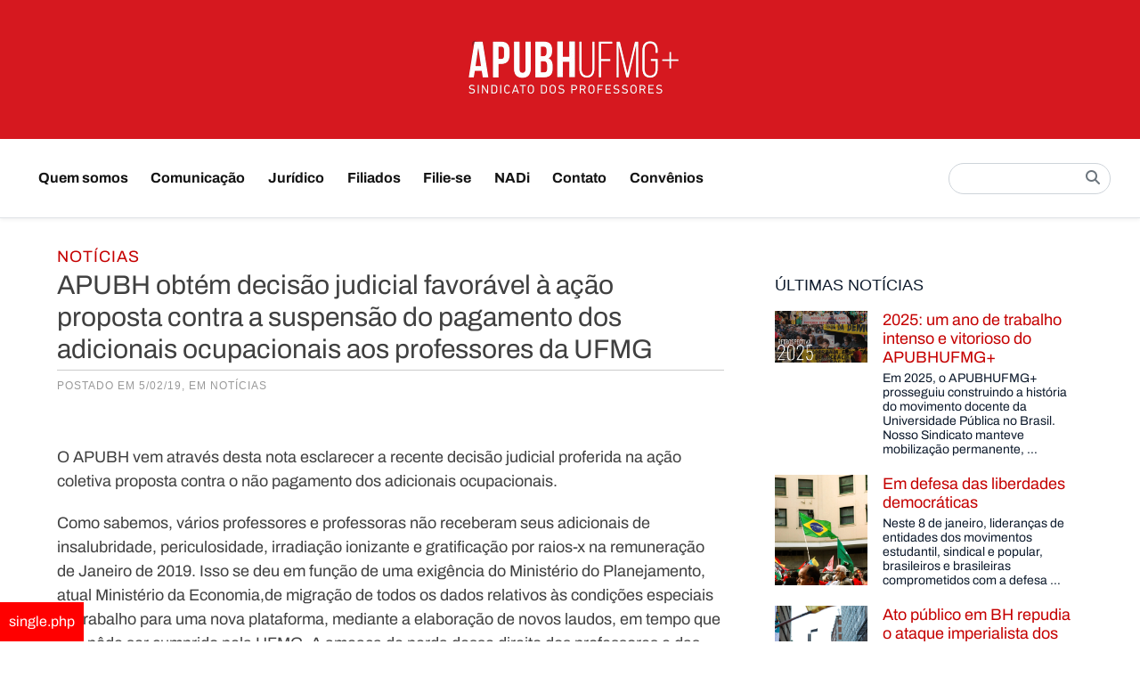

--- FILE ---
content_type: text/html; charset=UTF-8
request_url: https://apubh.org.br/juridico/apubh-obtem-decisao-judicial-favoravel-a-acao-proposta-contra-a-suspensao-do-pagamento-dos-adicionais-ocupacionais-aos-professores-da-ufmg/
body_size: 16033
content:
<!doctype html>
<html lang="pt-BR">

<head><style>img.lazy{min-height:1px}</style><link href="https://apubh.org.br/wp-content/plugins/w3-total-cache/pub/js/lazyload.min.js" as="script">
	<meta charset="UTF-8">
	<meta name="viewport" content="width=device-width, initial-scale=1">
	<link rel="profile" href="https://gmpg.org/xfn/11">

	<meta name='robots' content='index, follow, max-image-preview:large, max-snippet:-1, max-video-preview:-1' />

	<!-- This site is optimized with the Yoast SEO plugin v26.7 - https://yoast.com/wordpress/plugins/seo/ -->
	<title>APUBH obtém decisão judicial favorável à ação proposta contra a suspensão do pagamento dos adicionais ocupacionais aos professores da UFMG | APUBH</title>
	<link rel="canonical" href="https://apubh.org.br/juridico/apubh-obtem-decisao-judicial-favoravel-a-acao-proposta-contra-a-suspensao-do-pagamento-dos-adicionais-ocupacionais-aos-professores-da-ufmg/" />
	<meta property="og:locale" content="pt_BR" />
	<meta property="og:type" content="article" />
	<meta property="og:title" content="APUBH obtém decisão judicial favorável à ação proposta contra a suspensão do pagamento dos adicionais ocupacionais aos professores da UFMG | APUBH" />
	<meta property="og:description" content="O APUBH vem atrav&eacute;s desta nota esclarecer a recente decis&atilde;o judicial proferida na a&ccedil;&atilde;o coletiva [&hellip;]" />
	<meta property="og:url" content="https://apubh.org.br/juridico/apubh-obtem-decisao-judicial-favoravel-a-acao-proposta-contra-a-suspensao-do-pagamento-dos-adicionais-ocupacionais-aos-professores-da-ufmg/" />
	<meta property="og:site_name" content="APUBH" />
	<meta property="article:publisher" content="https://www.facebook.com/apubhufmgsindicato/" />
	<meta property="article:modified_time" content="2019-07-31T19:11:05+00:00" />
	<meta name="twitter:card" content="summary_large_image" />
	<meta name="twitter:site" content="@apubh" />
	<meta name="twitter:label1" content="Est. tempo de leitura" />
	<meta name="twitter:data1" content="5 minutos" />
	<script type="application/ld+json" class="yoast-schema-graph">{"@context":"https://schema.org","@graph":[{"@type":"WebPage","@id":"https://apubh.org.br/juridico/apubh-obtem-decisao-judicial-favoravel-a-acao-proposta-contra-a-suspensao-do-pagamento-dos-adicionais-ocupacionais-aos-professores-da-ufmg/","url":"https://apubh.org.br/juridico/apubh-obtem-decisao-judicial-favoravel-a-acao-proposta-contra-a-suspensao-do-pagamento-dos-adicionais-ocupacionais-aos-professores-da-ufmg/","name":"APUBH obtém decisão judicial favorável à ação proposta contra a suspensão do pagamento dos adicionais ocupacionais aos professores da UFMG | APUBH","isPartOf":{"@id":"https://apubh.org.br/#website"},"datePublished":"2019-02-05T14:33:57+00:00","dateModified":"2019-07-31T19:11:05+00:00","breadcrumb":{"@id":"https://apubh.org.br/juridico/apubh-obtem-decisao-judicial-favoravel-a-acao-proposta-contra-a-suspensao-do-pagamento-dos-adicionais-ocupacionais-aos-professores-da-ufmg/#breadcrumb"},"inLanguage":"pt-BR","potentialAction":[{"@type":"ReadAction","target":["https://apubh.org.br/juridico/apubh-obtem-decisao-judicial-favoravel-a-acao-proposta-contra-a-suspensao-do-pagamento-dos-adicionais-ocupacionais-aos-professores-da-ufmg/"]}]},{"@type":"BreadcrumbList","@id":"https://apubh.org.br/juridico/apubh-obtem-decisao-judicial-favoravel-a-acao-proposta-contra-a-suspensao-do-pagamento-dos-adicionais-ocupacionais-aos-professores-da-ufmg/#breadcrumb","itemListElement":[{"@type":"ListItem","position":1,"name":"Início","item":"https://apubh.org.br/"},{"@type":"ListItem","position":2,"name":"Jurídico","item":"https://apubh.org.br/juridico/"},{"@type":"ListItem","position":3,"name":"APUBH obtém decisão judicial favorável à ação proposta contra a suspensão do pagamento dos adicionais ocupacionais aos professores da UFMG"}]},{"@type":"WebSite","@id":"https://apubh.org.br/#website","url":"https://apubh.org.br/","name":"APUBH","description":"Sindicato dos professores de universidades federais de Belo Horizonte, Montes Claros e Ouro Branco","publisher":{"@id":"https://apubh.org.br/#organization"},"potentialAction":[{"@type":"SearchAction","target":{"@type":"EntryPoint","urlTemplate":"https://apubh.org.br/?s={search_term_string}"},"query-input":{"@type":"PropertyValueSpecification","valueRequired":true,"valueName":"search_term_string"}}],"inLanguage":"pt-BR"},{"@type":"Organization","@id":"https://apubh.org.br/#organization","name":"Apubh - Sindicato dos Professores de Universidades Federais de Belo Horizonte, Montes Claros e Ouro Branco","url":"https://apubh.org.br/","logo":{"@type":"ImageObject","inLanguage":"pt-BR","@id":"https://apubh.org.br/#/schema/logo/image/","url":"https://apubh.org.br/wp-content/uploads/2019/08/Logo-Apubh-Vermelha.jpg","contentUrl":"https://apubh.org.br/wp-content/uploads/2019/08/Logo-Apubh-Vermelha.jpg","width":1000,"height":707,"caption":"Apubh - Sindicato dos Professores de Universidades Federais de Belo Horizonte, Montes Claros e Ouro Branco"},"image":{"@id":"https://apubh.org.br/#/schema/logo/image/"},"sameAs":["https://www.facebook.com/apubhufmgsindicato/","https://x.com/apubh","https://www.instagram.com/apubhufmgsindicato/"]}]}</script>
	<!-- / Yoast SEO plugin. -->


<link rel='dns-prefetch' href='//cdnjs.cloudflare.com' />
<link rel="alternate" title="oEmbed (JSON)" type="application/json+oembed" href="https://apubh.org.br/wp-json/oembed/1.0/embed?url=https%3A%2F%2Fapubh.org.br%2Fjuridico%2Fapubh-obtem-decisao-judicial-favoravel-a-acao-proposta-contra-a-suspensao-do-pagamento-dos-adicionais-ocupacionais-aos-professores-da-ufmg%2F" />
<link rel="alternate" title="oEmbed (XML)" type="text/xml+oembed" href="https://apubh.org.br/wp-json/oembed/1.0/embed?url=https%3A%2F%2Fapubh.org.br%2Fjuridico%2Fapubh-obtem-decisao-judicial-favoravel-a-acao-proposta-contra-a-suspensao-do-pagamento-dos-adicionais-ocupacionais-aos-professores-da-ufmg%2F&#038;format=xml" />
		<!-- This site uses the Google Analytics by ExactMetrics plugin v8.11.1 - Using Analytics tracking - https://www.exactmetrics.com/ -->
		<!-- Note: ExactMetrics is not currently configured on this site. The site owner needs to authenticate with Google Analytics in the ExactMetrics settings panel. -->
					<!-- No tracking code set -->
				<!-- / Google Analytics by ExactMetrics -->
		<style id='wp-img-auto-sizes-contain-inline-css'>
img:is([sizes=auto i],[sizes^="auto," i]){contain-intrinsic-size:3000px 1500px}
/*# sourceURL=wp-img-auto-sizes-contain-inline-css */
</style>
<style id='wp-emoji-styles-inline-css'>

	img.wp-smiley, img.emoji {
		display: inline !important;
		border: none !important;
		box-shadow: none !important;
		height: 1em !important;
		width: 1em !important;
		margin: 0 0.07em !important;
		vertical-align: -0.1em !important;
		background: none !important;
		padding: 0 !important;
	}
/*# sourceURL=wp-emoji-styles-inline-css */
</style>
<style id='wp-block-library-inline-css'>
:root{--wp-block-synced-color:#7a00df;--wp-block-synced-color--rgb:122,0,223;--wp-bound-block-color:var(--wp-block-synced-color);--wp-editor-canvas-background:#ddd;--wp-admin-theme-color:#007cba;--wp-admin-theme-color--rgb:0,124,186;--wp-admin-theme-color-darker-10:#006ba1;--wp-admin-theme-color-darker-10--rgb:0,107,160.5;--wp-admin-theme-color-darker-20:#005a87;--wp-admin-theme-color-darker-20--rgb:0,90,135;--wp-admin-border-width-focus:2px}@media (min-resolution:192dpi){:root{--wp-admin-border-width-focus:1.5px}}.wp-element-button{cursor:pointer}:root .has-very-light-gray-background-color{background-color:#eee}:root .has-very-dark-gray-background-color{background-color:#313131}:root .has-very-light-gray-color{color:#eee}:root .has-very-dark-gray-color{color:#313131}:root .has-vivid-green-cyan-to-vivid-cyan-blue-gradient-background{background:linear-gradient(135deg,#00d084,#0693e3)}:root .has-purple-crush-gradient-background{background:linear-gradient(135deg,#34e2e4,#4721fb 50%,#ab1dfe)}:root .has-hazy-dawn-gradient-background{background:linear-gradient(135deg,#faaca8,#dad0ec)}:root .has-subdued-olive-gradient-background{background:linear-gradient(135deg,#fafae1,#67a671)}:root .has-atomic-cream-gradient-background{background:linear-gradient(135deg,#fdd79a,#004a59)}:root .has-nightshade-gradient-background{background:linear-gradient(135deg,#330968,#31cdcf)}:root .has-midnight-gradient-background{background:linear-gradient(135deg,#020381,#2874fc)}:root{--wp--preset--font-size--normal:16px;--wp--preset--font-size--huge:42px}.has-regular-font-size{font-size:1em}.has-larger-font-size{font-size:2.625em}.has-normal-font-size{font-size:var(--wp--preset--font-size--normal)}.has-huge-font-size{font-size:var(--wp--preset--font-size--huge)}.has-text-align-center{text-align:center}.has-text-align-left{text-align:left}.has-text-align-right{text-align:right}.has-fit-text{white-space:nowrap!important}#end-resizable-editor-section{display:none}.aligncenter{clear:both}.items-justified-left{justify-content:flex-start}.items-justified-center{justify-content:center}.items-justified-right{justify-content:flex-end}.items-justified-space-between{justify-content:space-between}.screen-reader-text{border:0;clip-path:inset(50%);height:1px;margin:-1px;overflow:hidden;padding:0;position:absolute;width:1px;word-wrap:normal!important}.screen-reader-text:focus{background-color:#ddd;clip-path:none;color:#444;display:block;font-size:1em;height:auto;left:5px;line-height:normal;padding:15px 23px 14px;text-decoration:none;top:5px;width:auto;z-index:100000}html :where(.has-border-color){border-style:solid}html :where([style*=border-top-color]){border-top-style:solid}html :where([style*=border-right-color]){border-right-style:solid}html :where([style*=border-bottom-color]){border-bottom-style:solid}html :where([style*=border-left-color]){border-left-style:solid}html :where([style*=border-width]){border-style:solid}html :where([style*=border-top-width]){border-top-style:solid}html :where([style*=border-right-width]){border-right-style:solid}html :where([style*=border-bottom-width]){border-bottom-style:solid}html :where([style*=border-left-width]){border-left-style:solid}html :where(img[class*=wp-image-]){height:auto;max-width:100%}:where(figure){margin:0 0 1em}html :where(.is-position-sticky){--wp-admin--admin-bar--position-offset:var(--wp-admin--admin-bar--height,0px)}@media screen and (max-width:600px){html :where(.is-position-sticky){--wp-admin--admin-bar--position-offset:0px}}

/*# sourceURL=wp-block-library-inline-css */
</style><style id='global-styles-inline-css'>
:root{--wp--preset--aspect-ratio--square: 1;--wp--preset--aspect-ratio--4-3: 4/3;--wp--preset--aspect-ratio--3-4: 3/4;--wp--preset--aspect-ratio--3-2: 3/2;--wp--preset--aspect-ratio--2-3: 2/3;--wp--preset--aspect-ratio--16-9: 16/9;--wp--preset--aspect-ratio--9-16: 9/16;--wp--preset--color--black: #000000;--wp--preset--color--cyan-bluish-gray: #abb8c3;--wp--preset--color--white: #ffffff;--wp--preset--color--pale-pink: #f78da7;--wp--preset--color--vivid-red: #cf2e2e;--wp--preset--color--luminous-vivid-orange: #ff6900;--wp--preset--color--luminous-vivid-amber: #fcb900;--wp--preset--color--light-green-cyan: #7bdcb5;--wp--preset--color--vivid-green-cyan: #00d084;--wp--preset--color--pale-cyan-blue: #8ed1fc;--wp--preset--color--vivid-cyan-blue: #0693e3;--wp--preset--color--vivid-purple: #9b51e0;--wp--preset--gradient--vivid-cyan-blue-to-vivid-purple: linear-gradient(135deg,rgb(6,147,227) 0%,rgb(155,81,224) 100%);--wp--preset--gradient--light-green-cyan-to-vivid-green-cyan: linear-gradient(135deg,rgb(122,220,180) 0%,rgb(0,208,130) 100%);--wp--preset--gradient--luminous-vivid-amber-to-luminous-vivid-orange: linear-gradient(135deg,rgb(252,185,0) 0%,rgb(255,105,0) 100%);--wp--preset--gradient--luminous-vivid-orange-to-vivid-red: linear-gradient(135deg,rgb(255,105,0) 0%,rgb(207,46,46) 100%);--wp--preset--gradient--very-light-gray-to-cyan-bluish-gray: linear-gradient(135deg,rgb(238,238,238) 0%,rgb(169,184,195) 100%);--wp--preset--gradient--cool-to-warm-spectrum: linear-gradient(135deg,rgb(74,234,220) 0%,rgb(151,120,209) 20%,rgb(207,42,186) 40%,rgb(238,44,130) 60%,rgb(251,105,98) 80%,rgb(254,248,76) 100%);--wp--preset--gradient--blush-light-purple: linear-gradient(135deg,rgb(255,206,236) 0%,rgb(152,150,240) 100%);--wp--preset--gradient--blush-bordeaux: linear-gradient(135deg,rgb(254,205,165) 0%,rgb(254,45,45) 50%,rgb(107,0,62) 100%);--wp--preset--gradient--luminous-dusk: linear-gradient(135deg,rgb(255,203,112) 0%,rgb(199,81,192) 50%,rgb(65,88,208) 100%);--wp--preset--gradient--pale-ocean: linear-gradient(135deg,rgb(255,245,203) 0%,rgb(182,227,212) 50%,rgb(51,167,181) 100%);--wp--preset--gradient--electric-grass: linear-gradient(135deg,rgb(202,248,128) 0%,rgb(113,206,126) 100%);--wp--preset--gradient--midnight: linear-gradient(135deg,rgb(2,3,129) 0%,rgb(40,116,252) 100%);--wp--preset--font-size--small: 13px;--wp--preset--font-size--medium: 20px;--wp--preset--font-size--large: 36px;--wp--preset--font-size--x-large: 42px;--wp--preset--spacing--20: 0.44rem;--wp--preset--spacing--30: 0.67rem;--wp--preset--spacing--40: 1rem;--wp--preset--spacing--50: 1.5rem;--wp--preset--spacing--60: 2.25rem;--wp--preset--spacing--70: 3.38rem;--wp--preset--spacing--80: 5.06rem;--wp--preset--shadow--natural: 6px 6px 9px rgba(0, 0, 0, 0.2);--wp--preset--shadow--deep: 12px 12px 50px rgba(0, 0, 0, 0.4);--wp--preset--shadow--sharp: 6px 6px 0px rgba(0, 0, 0, 0.2);--wp--preset--shadow--outlined: 6px 6px 0px -3px rgb(255, 255, 255), 6px 6px rgb(0, 0, 0);--wp--preset--shadow--crisp: 6px 6px 0px rgb(0, 0, 0);}:where(.is-layout-flex){gap: 0.5em;}:where(.is-layout-grid){gap: 0.5em;}body .is-layout-flex{display: flex;}.is-layout-flex{flex-wrap: wrap;align-items: center;}.is-layout-flex > :is(*, div){margin: 0;}body .is-layout-grid{display: grid;}.is-layout-grid > :is(*, div){margin: 0;}:where(.wp-block-columns.is-layout-flex){gap: 2em;}:where(.wp-block-columns.is-layout-grid){gap: 2em;}:where(.wp-block-post-template.is-layout-flex){gap: 1.25em;}:where(.wp-block-post-template.is-layout-grid){gap: 1.25em;}.has-black-color{color: var(--wp--preset--color--black) !important;}.has-cyan-bluish-gray-color{color: var(--wp--preset--color--cyan-bluish-gray) !important;}.has-white-color{color: var(--wp--preset--color--white) !important;}.has-pale-pink-color{color: var(--wp--preset--color--pale-pink) !important;}.has-vivid-red-color{color: var(--wp--preset--color--vivid-red) !important;}.has-luminous-vivid-orange-color{color: var(--wp--preset--color--luminous-vivid-orange) !important;}.has-luminous-vivid-amber-color{color: var(--wp--preset--color--luminous-vivid-amber) !important;}.has-light-green-cyan-color{color: var(--wp--preset--color--light-green-cyan) !important;}.has-vivid-green-cyan-color{color: var(--wp--preset--color--vivid-green-cyan) !important;}.has-pale-cyan-blue-color{color: var(--wp--preset--color--pale-cyan-blue) !important;}.has-vivid-cyan-blue-color{color: var(--wp--preset--color--vivid-cyan-blue) !important;}.has-vivid-purple-color{color: var(--wp--preset--color--vivid-purple) !important;}.has-black-background-color{background-color: var(--wp--preset--color--black) !important;}.has-cyan-bluish-gray-background-color{background-color: var(--wp--preset--color--cyan-bluish-gray) !important;}.has-white-background-color{background-color: var(--wp--preset--color--white) !important;}.has-pale-pink-background-color{background-color: var(--wp--preset--color--pale-pink) !important;}.has-vivid-red-background-color{background-color: var(--wp--preset--color--vivid-red) !important;}.has-luminous-vivid-orange-background-color{background-color: var(--wp--preset--color--luminous-vivid-orange) !important;}.has-luminous-vivid-amber-background-color{background-color: var(--wp--preset--color--luminous-vivid-amber) !important;}.has-light-green-cyan-background-color{background-color: var(--wp--preset--color--light-green-cyan) !important;}.has-vivid-green-cyan-background-color{background-color: var(--wp--preset--color--vivid-green-cyan) !important;}.has-pale-cyan-blue-background-color{background-color: var(--wp--preset--color--pale-cyan-blue) !important;}.has-vivid-cyan-blue-background-color{background-color: var(--wp--preset--color--vivid-cyan-blue) !important;}.has-vivid-purple-background-color{background-color: var(--wp--preset--color--vivid-purple) !important;}.has-black-border-color{border-color: var(--wp--preset--color--black) !important;}.has-cyan-bluish-gray-border-color{border-color: var(--wp--preset--color--cyan-bluish-gray) !important;}.has-white-border-color{border-color: var(--wp--preset--color--white) !important;}.has-pale-pink-border-color{border-color: var(--wp--preset--color--pale-pink) !important;}.has-vivid-red-border-color{border-color: var(--wp--preset--color--vivid-red) !important;}.has-luminous-vivid-orange-border-color{border-color: var(--wp--preset--color--luminous-vivid-orange) !important;}.has-luminous-vivid-amber-border-color{border-color: var(--wp--preset--color--luminous-vivid-amber) !important;}.has-light-green-cyan-border-color{border-color: var(--wp--preset--color--light-green-cyan) !important;}.has-vivid-green-cyan-border-color{border-color: var(--wp--preset--color--vivid-green-cyan) !important;}.has-pale-cyan-blue-border-color{border-color: var(--wp--preset--color--pale-cyan-blue) !important;}.has-vivid-cyan-blue-border-color{border-color: var(--wp--preset--color--vivid-cyan-blue) !important;}.has-vivid-purple-border-color{border-color: var(--wp--preset--color--vivid-purple) !important;}.has-vivid-cyan-blue-to-vivid-purple-gradient-background{background: var(--wp--preset--gradient--vivid-cyan-blue-to-vivid-purple) !important;}.has-light-green-cyan-to-vivid-green-cyan-gradient-background{background: var(--wp--preset--gradient--light-green-cyan-to-vivid-green-cyan) !important;}.has-luminous-vivid-amber-to-luminous-vivid-orange-gradient-background{background: var(--wp--preset--gradient--luminous-vivid-amber-to-luminous-vivid-orange) !important;}.has-luminous-vivid-orange-to-vivid-red-gradient-background{background: var(--wp--preset--gradient--luminous-vivid-orange-to-vivid-red) !important;}.has-very-light-gray-to-cyan-bluish-gray-gradient-background{background: var(--wp--preset--gradient--very-light-gray-to-cyan-bluish-gray) !important;}.has-cool-to-warm-spectrum-gradient-background{background: var(--wp--preset--gradient--cool-to-warm-spectrum) !important;}.has-blush-light-purple-gradient-background{background: var(--wp--preset--gradient--blush-light-purple) !important;}.has-blush-bordeaux-gradient-background{background: var(--wp--preset--gradient--blush-bordeaux) !important;}.has-luminous-dusk-gradient-background{background: var(--wp--preset--gradient--luminous-dusk) !important;}.has-pale-ocean-gradient-background{background: var(--wp--preset--gradient--pale-ocean) !important;}.has-electric-grass-gradient-background{background: var(--wp--preset--gradient--electric-grass) !important;}.has-midnight-gradient-background{background: var(--wp--preset--gradient--midnight) !important;}.has-small-font-size{font-size: var(--wp--preset--font-size--small) !important;}.has-medium-font-size{font-size: var(--wp--preset--font-size--medium) !important;}.has-large-font-size{font-size: var(--wp--preset--font-size--large) !important;}.has-x-large-font-size{font-size: var(--wp--preset--font-size--x-large) !important;}
/*# sourceURL=global-styles-inline-css */
</style>

<style id='classic-theme-styles-inline-css'>
/*! This file is auto-generated */
.wp-block-button__link{color:#fff;background-color:#32373c;border-radius:9999px;box-shadow:none;text-decoration:none;padding:calc(.667em + 2px) calc(1.333em + 2px);font-size:1.125em}.wp-block-file__button{background:#32373c;color:#fff;text-decoration:none}
/*# sourceURL=/wp-includes/css/classic-themes.min.css */
</style>
<link rel='stylesheet' id='contact-form-7-css' href='https://apubh.org.br/wp-content/plugins/contact-form-7/includes/css/styles.css?ver=6.1.4' media='all' />
<link rel='stylesheet' id='ctf_styles-css' href='https://apubh.org.br/wp-content/plugins/custom-twitter-feeds/css/ctf-styles.min.css?ver=2.3.1' media='all' />
<link rel='stylesheet' id='dashicons-css' href='https://apubh.org.br/wp-includes/css/dashicons.min.css?ver=6.9' media='all' />
<link rel='stylesheet' id='fancybox-css' href='https://apubh.org.br/wp-content/themes/apubh_sdrummond/assets/fancybox/jquery.fancybox.css?ver=6.9' media='screen' />
<link rel='stylesheet' id='slick-css' href='https://apubh.org.br/wp-content/themes/apubh_sdrummond/assets/css/slick.css?ver=6.9' media='screen' />
<link rel='stylesheet' id='theme-style-base-css' href='https://apubh.org.br/wp-content/themes/apubh_sdrummond/style.css?ver=6.9' media='all' />
<link rel='stylesheet' id='theme-scss-compiled-css' href='https://apubh.org.br/wp-content/themes/apubh_sdrummond/assets/css/main.css?ver=1768843576' media='screen' />
<link rel='stylesheet' id='font-awesome-css' href='https://cdnjs.cloudflare.com/ajax/libs/font-awesome/6.5.1/css/all.min.css?ver=6.5.1' media='all' />
<link rel='stylesheet' id='cf7cf-style-css' href='https://apubh.org.br/wp-content/plugins/cf7-conditional-fields/style.css?ver=2.6.7' media='all' />
<script src="https://apubh.org.br/wp-includes/js/jquery/jquery.min.js?ver=3.7.1" id="jquery-core-js"></script>
<script src="https://apubh.org.br/wp-includes/js/jquery/jquery-migrate.min.js?ver=3.4.1" id="jquery-migrate-js"></script>
<link rel="https://api.w.org/" href="https://apubh.org.br/wp-json/" /><link rel='shortlink' href='https://apubh.org.br/?p=1276' />
<link rel="pingback" href="https://apubh.org.br/xmlrpc.php"></head>

<body data-rsssl=1 class="wp-singular juridico-template-default single single-juridico postid-1276 wp-custom-logo wp-theme-apubh_sdrummond no-sidebar juridico-apubh-obtem-decisao-judicial-favoravel-a-acao-proposta-contra-a-suspensao-do-pagamento-dos-adicionais-ocupacionais-aos-professores-da-ufmg">
	
	<div id="global-wrapper" class="full-width-wrapper site" id="page">

		<a class="skip-link screen-reader-text" href="#primary">
			Skip to content		</a>

		<header id="masthead" class="site-header">

			<div class="header-top">
				<div class="site-wrapper branding-wrapper">
					<div class="site-branding">
    <a href="https://apubh.org.br/" class="custom-logo-link" rel="home"><img width="293" height="108" src="data:image/svg+xml,%3Csvg%20xmlns='http://www.w3.org/2000/svg'%20viewBox='0%200%20293%20108'%3E%3C/svg%3E" data-src="https://apubh.org.br/wp-content/uploads/2020/04/logo-branca.png" class="custom-logo lazy" alt="apubh" decoding="async" /></a></div>
				</div>
			</div>

			<nav id="site-navigation" class="main-navigation">
				<div class="site-wrapper nav-wrapper">

					<button class="menu-toggle" aria-controls="primary-menu" aria-expanded="false">
						<span class="icon-bar"></span>
						<span class="icon-bar"></span>
						<span class="icon-bar"></span>
						<span class="screen-reader-text">Menu</span>
					</button>

					<div class="menu-group" id="primary-menu">
						<ul id="menu-menu" class="submenu-header"><li id="menu-item-3839" class="menu-item menu-item-type-custom menu-item-object-custom menu-item-has-children menu-item-3839"><a href="#">Quem somos</a>
<ul class="sub-menu">
	<li id="menu-item-2437" class="menu-item menu-item-type-custom menu-item-object-custom menu-item-2437"><a href="/diretoria/">Diretoria</a></li>
	<li id="menu-item-2438" class="menu-item menu-item-type-post_type menu-item-object-page menu-item-2438"><a href="https://apubh.org.br/estatuto/">Estatuto</a></li>
	<li id="menu-item-3860" class="menu-item menu-item-type-custom menu-item-object-custom menu-item-3860"><a href="/parceiros/">Parceiros</a></li>
</ul>
</li>
<li id="menu-item-1511" class="menu-item menu-item-type-taxonomy menu-item-object-category current-juridico-ancestor current-menu-parent current-juridico-parent menu-item-has-children menu-item-1511"><a href="https://apubh.org.br/category/noticias/">Comunicação</a>
<ul class="sub-menu">
	<li id="menu-item-19134" class="menu-item menu-item-type-post_type menu-item-object-page menu-item-19134"><a href="https://apubh.org.br/noticias/">Notícias</a></li>
	<li id="menu-item-2441" class="menu-item menu-item-type-taxonomy menu-item-object-category menu-item-2441"><a href="https://apubh.org.br/category/acontece/">Acontece no APUBH</a></li>
	<li id="menu-item-3867" class="menu-item menu-item-type-custom menu-item-object-custom menu-item-3867"><a href="/publicacoes/">Publicações</a></li>
	<li id="menu-item-6091" class="menu-item menu-item-type-custom menu-item-object-custom menu-item-6091"><a href="/eventos/">Agenda</a></li>
	<li id="menu-item-3869" class="menu-item menu-item-type-custom menu-item-object-custom menu-item-3869"><a href="/galerias/">Galerias</a></li>
</ul>
</li>
<li id="menu-item-11215" class="menu-item menu-item-type-custom menu-item-object-custom menu-item-has-children menu-item-11215"><a href="#">Jurídico</a>
<ul class="sub-menu">
	<li id="menu-item-3871" class="menu-item menu-item-type-custom menu-item-object-custom menu-item-3871"><a href="/juridico/">Notícias Jurídico</a></li>
	<li id="menu-item-11214" class="menu-item menu-item-type-post_type menu-item-object-page menu-item-11214"><a href="https://apubh.org.br/assistencia-juridica/">Assistência jurídica</a></li>
</ul>
</li>
<li id="menu-item-8415" class="menu-item menu-item-type-custom menu-item-object-custom menu-item-has-children menu-item-8415"><a href="#">Filiados</a>
<ul class="sub-menu">
	<li id="menu-item-3863" class="menu-item menu-item-type-custom menu-item-object-custom menu-item-3863"><a href="/servicos/">Serviços</a></li>
	<li id="menu-item-26494" class="menu-item menu-item-type-taxonomy menu-item-object-category menu-item-26494"><a href="https://apubh.org.br/category/pedidos-de-apoio/">Pedidos de apoio</a></li>
	<li id="menu-item-27493" class="menu-item menu-item-type-post_type menu-item-object-page menu-item-27493"><a href="https://apubh.org.br/tabelas/">Tabelas com valores do reajuste salarial</a></li>
</ul>
</li>
<li id="menu-item-27888" class="menu-item menu-item-type-custom menu-item-object-custom menu-item-27888"><a target="_blank" href="https://sis.apubh.org.br/sis/link_afiliacao/afiliacao_associado.php">Filie-se</a></li>
<li id="menu-item-18990" class="menu-item menu-item-type-custom menu-item-object-custom menu-item-has-children menu-item-18990"><a href="#">NADi</a>
<ul class="sub-menu">
	<li id="menu-item-18992" class="menu-item menu-item-type-custom menu-item-object-custom menu-item-18992"><a href="/nadi">Notícias do NADi</a></li>
	<li id="menu-item-19147" class="menu-item menu-item-type-post_type menu-item-object-page menu-item-19147"><a href="https://apubh.org.br/acolhimento/">Conheça o NADi</a></li>
</ul>
</li>
<li id="menu-item-2446" class="menu-item menu-item-type-post_type menu-item-object-page menu-item-2446"><a href="https://apubh.org.br/fale-conosco/">Contato</a></li>
<li id="menu-item-29516" class="menu-item menu-item-type-custom menu-item-object-custom menu-item-29516"><a href="https://apubh.org.br/convenios/">Convênios</a></li>
</ul>						<form role="search" method="get" class="header-search-form" action="https://apubh.org.br/">
    <label>
        <span class="screen-reader-text">
            Pesquisar por:        </span>
        <input type="search" 
               class="search-field" 
               value="" 
               name="s" />
    </label>
    
    <button type="submit" class="search-submit" aria-label="Pesquisar">
        <i class="fas fa-search"></i>
    </button>
</form>
					</div>

				</div>
			</nav>
		</header>

		<div id="content-outer-wrapper" class="full-width-wrapper">

												<div id="content-wrapper" class="centered-wrapper">
													<div id="content">
			<h3 class="page-pre-title"><a href="https://apubh.org.br/category/noticias/" rel="category tag">Notícias</a></h3>
			
			<div class="post" id="post-1276">
				
				<h1 class="post-title">APUBH obtém decisão judicial favorável à ação proposta contra a suspensão do pagamento dos adicionais ocupacionais  aos professores da UFMG</h1>
				<p class="post-meta">Postado em 5/02/19, em <a href="https://apubh.org.br/category/noticias/" rel="category tag">Notícias</a></p>
				
				<div class="addthis_sharing_toolbox"></div><script type="text/javascript" src="//s7.addthis.com/js/300/addthis_widget.js#pubid=ra-511d78f03a3bd864"></script>			
				
				<div class="entry">
					<p>O APUBH vem atrav&eacute;s desta nota esclarecer a recente decis&atilde;o judicial proferida na a&ccedil;&atilde;o coletiva proposta contra o n&atilde;o pagamento dos adicionais ocupacionais.</p>
<p>Como sabemos, v&aacute;rios professores e professoras n&atilde;o receberam seus adicionais de insalubridade, periculosidade, irradia&ccedil;&atilde;o ionizante e gratifica&ccedil;&atilde;o por raios-x na remunera&ccedil;&atilde;o de Janeiro de 2019. Isso se deu em fun&ccedil;&atilde;o de uma exig&ecirc;ncia do Minist&eacute;rio do Planejamento, atual Minist&eacute;rio da Economia,de migra&ccedil;&atilde;o de todos os dados relativos &agrave;s condi&ccedil;&otilde;es especiais de trabalho para uma nova plataforma, mediante a elabora&ccedil;&atilde;o de novos laudos, em tempo que n&atilde;o p&ocirc;de ser cumprido pela UFMG. A amea&ccedil;a de perda desse direito dos professores e das professoras foi debatida em assembleia da categoria em dezembro &uacute;ltimo, que deliberou por entrar com a&ccedil;&atilde;o coletiva com pedido de tutela de urg&ecirc;ncia, para a manuten&ccedil;&atilde;o em folha de pagamento dos adicionais ocupacionais percebidos pelos professores. Desta forma, se antecipando ao corte j&aacute; previsto do sal&aacute;riode Janeiro, o APUBH, no final do ano passado,entrou com a&ccedil;&atilde;o coletiva com pedido de tutela de urg&ecirc;ncia, para a manuten&ccedil;&atilde;o em folha de pagamento dos adicionais ocupacionais percebidos pelos professores.</p>
<p>&nbsp;</p>
<p>Sendo assim, gostar&iacute;amos de comunicar que foi proferida decis&atilde;o favor&aacute;vel pelo Juiz da 12&ordf; Vara da Se&ccedil;&atilde;o Judici&aacute;ria de Minas Geraisna a&ccedil;&atilde;o proposta pelo APUBH.Dito isso, como fica a situa&ccedil;&atilde;o dos professores que n&atilde;o receberam os adicionais no &uacute;ltimo sal&aacute;rio de Janeiro de 2019?</p>
<p>&nbsp;</p>
<p>Abaixo, colocamos algumas perguntas elaboradas pelo APUBH a uma das nossas advogadas, Dra. Fl&aacute;via da Cunha Pinto Mesquita, que esclarecer&atilde;o melhor a situa&ccedil;&atilde;o.</p>
<p>&nbsp;</p>
<p>1-) APUBH: Esta decis&atilde;o do juiz contemplar&aacute; todos os professores, ou somente aqueles que conseguiram lhe enviar os contracheques comprovando a falta do pagamento?</p>
<p>&nbsp;</p>
<p>Fl&aacute;via Mesquita: A propositura de a&ccedil;&otilde;es coletivas contempla toda a categoria (docentes de universidades federais de Belo Horizonte e Montes Claros) e n&atilde;o somente os filiados. Assim, independente do envio dos contracheques (que foram utilizados somente para produ&ccedil;&atilde;o de provas na a&ccedil;&atilde;o), todos os professores que tiveram os adicionais suprimidos em raz&atilde;o da mudan&ccedil;a do sistema (SIAPEnet para SIAPEsa&uacute;de) est&atilde;o contemplados pela decis&atilde;o proferida.</p>
<p>&nbsp;</p>
<p>2-) APUBH: Trata-se de decis&atilde;o definitiva, ou o governo ainda poder&aacute; derrub&aacute;-la?</p>
<p>&nbsp;</p>
<p>Fl&aacute;via Mesquita: Trata-se de decis&atilde;o provis&oacute;ria, proferida em car&aacute;ter liminar, ante a urg&ecirc;ncia. Pode ser revogada ou modificada pela interposi&ccedil;&atilde;o de recurso pela UFMG e/ou pela UNI&Atilde;O (que &eacute; quem responde na a&ccedil;&atilde;o pelo Minist&eacute;rio do Planejamento, Or&ccedil;amento e Gest&atilde;o, atual Minist&eacute;rio da Economia).</p>
<p>&nbsp;</p>
<p>3-) APUBH: Isto assegura o pagamento da insalubridade no pr&oacute;ximo contracheque?</p>
<p>&nbsp;</p>
<p>Fl&aacute;via Mesquita: Para que oadicional seja reestabelecido no pr&oacute;ximo contracheque dependeremos de alguns fatores: o primeiro &eacute; a UFMG e a UNI&Atilde;O serem citadas no processo e tomarem conhecimento oficial da decis&atilde;o; o segundo &eacute; a Procuradoria Federal emitir um parecer de for&ccedil;a execut&oacute;ria para que a UFMG e a UNI&Atilde;O cumpram a decis&atilde;o; e o terceiro e mais importante &eacute; o Minist&eacute;rio da Economia incluir no SIAPEsa&uacute;de o pagamento do adicional.</p>
<p>&nbsp;</p>
<p>4-) APUBH: Os professores receber&atilde;o em mar&ccedil;o o valor retroativo, que n&atilde;o foi pago neste m&ecirc;s?</p>
<p>&nbsp;</p>
<p>Fl&aacute;via Mesquita: A decis&atilde;o proferida determina que as r&eacute;s (UFMG e UNI&Atilde;O) se abstenham de suprimir o adicional. Diante disso, entendemos, salvo melhor ju&iacute;zo,que o retroativo deve ser pago, muito embora o adicional j&aacute; tenha sido suprimido do contracheque de janeiro (com pagamento previsto para 04/02/2019). Para isso, pode ser criada at&eacute; folha suplementar. Teremos que acompanhar esse desenrolar e pedir aos professores para ficarem atentos aos contracheques de fevereiro e mar&ccedil;o.</p>
<p>&nbsp;</p>
<p>5-) APUBH: H&aacute; necessidade de que os professores j&aacute; busquem ajuda jur&iacute;dica? Neste caso, o processo seria coletivo ou individual?</p>
<p>&nbsp;</p>
<p>Fl&aacute;via Mesquita: Esse processo &eacute; coletivo e beneficiar&aacute; todos os professores que tiveram os adicionais suprimidos t&atilde;o somente em raz&atilde;o da falta de elabora&ccedil;&atilde;o dos novos laudos para inser&ccedil;&atilde;o no sistema, o SIAPEsa&uacute;de. Isso &eacute; importante de ser ressaltado porque se a falta de pagamento dos adicionais ocupacionais se deu por revis&atilde;o do laudo anterior, como tem acontecido, o caso &eacute; distinto do que est&aacute; sendo tratado nessa a&ccedil;&atilde;o coletiva e dever&aacute; ser avaliado individualmente.&nbsp;</p>
<p>&nbsp;</p>
<p>&nbsp;</p>
<p>Desta forma, a Diretoria do APUBH e sua assessoria jur&iacute;dica se colocam &agrave; disposi&ccedil;&atilde;o de todos e todas para maiores esclarecimentos, agradecendo aos colegas que colaboraram enviando seus contracheques.Vit&oacute;rias no campo sindical s&atilde;o feitas por meio da luta coletiva.</p>
<p>&nbsp;</p>
<p>Aproveitamos tamb&eacute;m para convidar aos n&atilde;o filiados para se unirem ao nosso sindicato. Fortalecer a luta pelos nossos direitos &eacute; importante, pois essa decis&atilde;o &eacute; de car&aacute;ter provis&oacute;rio, proferida em car&aacute;ter liminar, ante a urg&ecirc;ncia.</p>
<p>&nbsp;</p>
<p>Diretoria do APUBH</p>
<p>&nbsp;</p>
				</div>
			</div>
		</div>

		<div id="sidebar">
	<div id="sidebar-news" class="sidebar-box">
		<h5>Últimas notícias</h5>

		
						<div class="news-box ">
							<a href="https://apubh.org.br/acontece/2025-um-ano-de-trabalho-intenso-e-vitorioso-do-apubhufmg/" title="2025: um ano de trabalho intenso e vitorioso do APUBHUFMG+">
								<img width="2560" height="1440" src="data:image/svg+xml,%3Csvg%20xmlns='http://www.w3.org/2000/svg'%20viewBox='0%200%202560%201440'%3E%3C/svg%3E" data-src="https://apubh.org.br/wp-content/uploads/2026/01/capasite.jpg" class="attachment-small size-small wp-post-image lazy" alt="" decoding="async" fetchpriority="high" data-srcset="https://apubh.org.br/wp-content/uploads/2026/01/capasite.jpg 2560w, https://apubh.org.br/wp-content/uploads/2026/01/capasite-300x169.jpg 300w, https://apubh.org.br/wp-content/uploads/2026/01/capasite-1024x576.jpg 1024w, https://apubh.org.br/wp-content/uploads/2026/01/capasite-768x432.jpg 768w, https://apubh.org.br/wp-content/uploads/2026/01/capasite-1536x864.jpg 1536w, https://apubh.org.br/wp-content/uploads/2026/01/capasite-2048x1152.jpg 2048w, https://apubh.org.br/wp-content/uploads/2026/01/capasite-180x100.jpg 180w" data-sizes="(max-width: 2560px) 100vw, 2560px" />
								<span class="news-box-content">
									<h3>2025: um ano de trabalho intenso e vitorioso do APUBHUFMG+</h3>
									<p>

Em 2025, o APUBHUFMG+ prosseguiu construindo a história do movimento docente da Universidade Pública no Brasil. Nosso Sindicato manteve mobilização permanente, …</p>
								</span>
							</a>
						</div>
					
						<div class="news-box ">
							<a href="https://apubh.org.br/noticias/em-defesa-das-liberdades-democraticas/" title="Em defesa das liberdades democráticas">
								<img width="1440" height="1720" src="data:image/svg+xml,%3Csvg%20xmlns='http://www.w3.org/2000/svg'%20viewBox='0%200%201440%201720'%3E%3C/svg%3E" data-src="https://apubh.org.br/wp-content/uploads/2026/01/610756746_18215503588310237_1070547163703212310_n.jpg" class="attachment-small size-small wp-post-image lazy" alt="" decoding="async" data-srcset="https://apubh.org.br/wp-content/uploads/2026/01/610756746_18215503588310237_1070547163703212310_n.jpg 1440w, https://apubh.org.br/wp-content/uploads/2026/01/610756746_18215503588310237_1070547163703212310_n-251x300.jpg 251w, https://apubh.org.br/wp-content/uploads/2026/01/610756746_18215503588310237_1070547163703212310_n-857x1024.jpg 857w, https://apubh.org.br/wp-content/uploads/2026/01/610756746_18215503588310237_1070547163703212310_n-768x917.jpg 768w, https://apubh.org.br/wp-content/uploads/2026/01/610756746_18215503588310237_1070547163703212310_n-1286x1536.jpg 1286w" data-sizes="(max-width: 1440px) 100vw, 1440px" />
								<span class="news-box-content">
									<h3>Em defesa das liberdades democráticas</h3>
									<p>

Neste 8 de janeiro, lideranças de entidades dos movimentos estudantil, sindical e popular, brasileiros e brasileiras comprometidos com a defesa …</p>
								</span>
							</a>
						</div>
					
						<div class="news-box ">
							<a href="https://apubh.org.br/acontece/ato-publico-em-bh-repudia-o-ataque-imperialista-dos-eua-contra-a-venezuela/" title="Ato público em BH repudia o ataque imperialista dos EUA contra a Venezuela">
								<img width="1440" height="1920" src="data:image/svg+xml,%3Csvg%20xmlns='http://www.w3.org/2000/svg'%20viewBox='0%200%201440%201920'%3E%3C/svg%3E" data-src="https://apubh.org.br/wp-content/uploads/2026/01/611900384_18215250697310237_7029356504427758179_n.jpg" class="attachment-small size-small wp-post-image lazy" alt="" decoding="async" data-srcset="https://apubh.org.br/wp-content/uploads/2026/01/611900384_18215250697310237_7029356504427758179_n.jpg 1440w, https://apubh.org.br/wp-content/uploads/2026/01/611900384_18215250697310237_7029356504427758179_n-225x300.jpg 225w, https://apubh.org.br/wp-content/uploads/2026/01/611900384_18215250697310237_7029356504427758179_n-768x1024.jpg 768w, https://apubh.org.br/wp-content/uploads/2026/01/611900384_18215250697310237_7029356504427758179_n-1152x1536.jpg 1152w" data-sizes="(max-width: 1440px) 100vw, 1440px" />
								<span class="news-box-content">
									<h3>Ato público em BH repudia o ataque imperialista dos EUA contra a Venezuela</h3>
									<p>

O APUBHUFMG+ somou forças a movimentos sindicais e populares e representações de mandatos democráticos no ato FORA TRUMP! VENEZUELA SE …</p>
								</span>
							</a>
						</div>
					
						<div class="news-box ">
							<a href="https://apubh.org.br/noticias/participe-do-ato-em-defesa-da-democracia-no-dia-8-de-janeiro/" title="Participe do Ato em Defesa da Democracia no dia 8 de janeiro">
								<img width="1531" height="1116" src="data:image/svg+xml,%3Csvg%20xmlns='http://www.w3.org/2000/svg'%20viewBox='0%200%201531%201116'%3E%3C/svg%3E" data-src="https://apubh.org.br/wp-content/uploads/2023/04/icone_democracia.png" class="attachment-small size-small wp-post-image lazy" alt="" decoding="async" data-srcset="https://apubh.org.br/wp-content/uploads/2023/04/icone_democracia.png 1531w, https://apubh.org.br/wp-content/uploads/2023/04/icone_democracia-300x219.png 300w, https://apubh.org.br/wp-content/uploads/2023/04/icone_democracia-1024x746.png 1024w, https://apubh.org.br/wp-content/uploads/2023/04/icone_democracia-768x560.png 768w" data-sizes="auto, (max-width: 1531px) 100vw, 1531px" />
								<span class="news-box-content">
									<h3>Participe do Ato em Defesa da Democracia no dia 8 de janeiro</h3>
									<p>Convidamos a categoria docente da UFMG, assim como toda a comunidade universitária e a população em geral, a ocupar as …</p>
								</span>
							</a>
						</div>
					
						<div class="news-box ">
							<a href="https://apubh.org.br/acontece/nota-conjunta-da-abc-e-da-sbpc-sobre-soberania-direito-internacional-e-paz-na-america-latina/" title="Nota Conjunta da ABC e da SBPC sobre soberania, direito internacional e paz na América Latina">
								<img width="1600" height="900" src="data:image/svg+xml,%3Csvg%20xmlns='http://www.w3.org/2000/svg'%20viewBox='0%200%201600%20900'%3E%3C/svg%3E" data-src="https://apubh.org.br/wp-content/uploads/2026/01/icone_venezuela.jpeg" class="attachment-small size-small wp-post-image lazy" alt="" decoding="async" data-srcset="https://apubh.org.br/wp-content/uploads/2026/01/icone_venezuela.jpeg 1600w, https://apubh.org.br/wp-content/uploads/2026/01/icone_venezuela-300x169.jpeg 300w, https://apubh.org.br/wp-content/uploads/2026/01/icone_venezuela-1024x576.jpeg 1024w, https://apubh.org.br/wp-content/uploads/2026/01/icone_venezuela-768x432.jpeg 768w, https://apubh.org.br/wp-content/uploads/2026/01/icone_venezuela-1536x864.jpeg 1536w, https://apubh.org.br/wp-content/uploads/2026/01/icone_venezuela-180x100.jpeg 180w" data-sizes="auto, (max-width: 1600px) 100vw, 1600px" />
								<span class="news-box-content">
									<h3>Nota Conjunta da ABC e da SBPC sobre soberania, direito internacional e paz na América Latina</h3>
									<p>Fonte: ABC e SBPC. Clique aqui para acessar o documento.
A defesa da soberania dos povos e Estados é um princípio …</p>
								</span>
							</a>
						</div>
						</div>

			<span></span>
	</div>		</div>

</div>

<footer id="colophon" class="site-footer">
	<div class="site-wrapper footer-banner-filiacao">
		<div class="footer-banner-inner">
	<div class="footer-filiacao-texto">
		<p>FILIE-SE AO<br>SINDICATO</p>
		<a href="https://sis.apubh.org.br/sis/link_afiliacao/afiliacao_associado.php" class="btn-footer btn-footer-banner-filiacao">
			SAIBA MAIS
		</a>
	</div>
	<div class="footer-filiacao-visual">
		<img class="lazy" src="data:image/svg+xml,%3Csvg%20xmlns='http://www.w3.org/2000/svg'%20viewBox='0%200%201%201'%3E%3C/svg%3E" data-src="https://apubh.org.br/wp-content/themes/apubh_sdrummond/assets/images/img-banner-footer.png" alt="Banner Rodapé">
	</div>
</div>
	</div>
	<div class="site-wrapper footer-explore-themes">
		<h4>EXPLORE POR TEMAS</h4>
<nav class="category-navigation">
            <ul class="category-menu">
                            <li class="category-item">
                    <a href="https://apubh.org.br/category/acontece/" class="category-link">
                        Acontece no APUBH                    </a>
                </li>
                            <li class="category-item">
                    <a href="https://apubh.org.br/category/acontece-3/" class="category-link">
                        ELEIÇÕES APUBH 2024// 2026                    </a>
                </li>
                            <li class="category-item">
                    <a href="https://apubh.org.br/category/acontece-2/" class="category-link">
                        GREVE DOCENTES UFMG // 2024                    </a>
                </li>
                            <li class="category-item">
                    <a href="https://apubh.org.br/category/noticias/" class="category-link">
                        Notícias                    </a>
                </li>
                            <li class="category-item">
                    <a href="https://apubh.org.br/category/noticias-andes/" class="category-link">
                        Notícias - Andes                    </a>
                </li>
                            <li class="category-item">
                    <a href="https://apubh.org.br/category/pedidos-de-apoio/" class="category-link">
                        Pedidos de apoio                    </a>
                </li>
                    </ul>
    </nav>
	</div>
	<div class="site-wrapper footer-general-informations">
		<div class="footer-column footer-branding">
			
<div class="footer-logo-wrapper">
    <a href="https://apubh.org.br/" rel="home">
        <img src="data:image/svg+xml,%3Csvg%20xmlns='http://www.w3.org/2000/svg'%20viewBox='0%200%20293%20108'%3E%3C/svg%3E" data-src="https://apubh.org.br/wp-content/uploads/2020/04/logo-branca.png" 
             alt="APUBH" 
             class="footer-logo-img lazy">
    </a>
</div>
		</div>
		<div class="footer-column footer-contacts">
			
<h5>CONTATOS</h5>

        <div class="footer-contact-block">
                            <h6>Sede</h6>
            
                            <p>
                    <a href="tel:553134417211">
                        (31) 3441.7211                    </a>
                </p>
            
                            <p>
                    <a href="mailto:ap&#117;&#98;h&#64;ap&#117;&#98;&#104;.o&#114;&#103;&#46;br">
                        &#97;pu&#98;h&#64;ap&#117;&#98;h.&#111;&#114;&#103;&#46;&#98;r                    </a>
                </p>
                    </div>
            <div class="footer-contact-block">
                            <h6>Sala ICA</h6>
            
            
                            <p>
                    <a href="mailto:&#97;&#112;u&#98;h&#64;&#97;&#112;&#117;bh.&#111;&#114;g.&#98;r">
                        &#97;p&#117;&#98;&#104;&#64;&#97;pu&#98;&#104;.o&#114;&#103;&#46;&#98;r                    </a>
                </p>
                    </div>
            <div class="footer-contact-block">
                            <h6>Imprensa</h6>
            
                            <p>
                    <a href="tel:553134417211">
                        (31) 3441.7211                    </a>
                </p>
            
                            <p>
                    <a href="mailto:&#99;omu&#110;i&#99;&#97;&#99;&#97;&#111;&#64;a&#112;&#117;&#98;&#104;&#46;&#111;&#114;g.&#98;r">
                        &#99;&#111;muni&#99;&#97;ca&#111;&#64;&#97;pub&#104;&#46;o&#114;&#103;.b&#114;                    </a>
                </p>
                    </div>
    		</div>
		<div class="footer-column footer-addresses">
			
<h5>ENDEREÇOS</h5>

        <div class="footer-address-block">
                            <h6>Sede</h6>
            
            <p>
                                    <a href="https://maps.google.com/?q=Rua+Artur+Itabirano+70" target="_blank" rel="noopener"">
                
                    Rua Artur Itabirano, 70 - São José / Pampulha | Belo Horizonte – MG –                    
                                            <br>CEP: 30.130-100                    
                                    </a>
                            </p>
        </div>
            <div class="footer-address-block">
                            <h6>P.A. – Fac. Medicina</h6>
            
            <p>
                                    <a href="https://maps.google.com/?q=Av+Alfredo+Balena+190" target="_blank" rel="noopener"">
                
                    Av. Alfredo Balena, 190, Sala 31 – Santa Efigênia | Belo Horizonte – MG –                    
                                            <br>CEP: 30.130-100                    
                                    </a>
                            </p>
        </div>
            <div class="footer-address-block">
                            <h6>Sala ICA</h6>
            
            <p>
                                    <a href="https://maps.google.com/?q=Av+Universitaria+1000" target="_blank" rel="noopener"">
                
                    Av. Universitária, 1000, Bloco C – Montes Claros – MG –                    
                                            <br>CEP: 39.404-547                    
                                    </a>
                            </p>
        </div>
    		</div>
		<div class="footer-column footer-social">
			<div class="footer-social-wrapper">
	<h5>REDES SOCIAIS</h5>
	<div class="footer-social-icons">
						<a href="https://www.facebook.com/apubhufmgsindicato" target="_blank" rel="noopener">
					<i class="fab fa-facebook-f"></i>
				</a>
						<a href="https://www.instagram.com/apubhufmgsindicato/" target="_blank" rel="noopener">
					<i class="fab fa-instagram"></i>
				</a>
			</div>

	<div class="footer-social-buttons">
		<a href="https://sis.apubh.org.br/sis/link_afiliacao/afiliacao_associado.php" class="btn-footer btn-footer-filiar">
			FILIE-SE
		</a>
		<button type="button" class="btn-footer btn-footer-mapa-site js-toggle-sitemap">
			MAPA DO SITE
		</button>
	</div>
</div>
		</div>
	</div>
	<div id="sitemap-dropdown" class="sitemap-wrapper" aria-hidden="true">
		<div class="site-wrapper">
			<div class="sitemap-columns">
				<ul id="menu-mapa-do-site" class="sitemap-grid-list"><li id="menu-item-3838" class="menu-item menu-item-type-custom menu-item-object-custom menu-item-has-children menu-item-3838"><a href="#">Quem somos</a>
<ul class="sub-menu">
	<li id="menu-item-1820" class="menu-item menu-item-type-custom menu-item-object-custom menu-item-1820"><a href="/diretoria/">Diretoria</a></li>
	<li id="menu-item-1823" class="menu-item menu-item-type-post_type menu-item-object-page menu-item-1823"><a href="https://apubh.org.br/estatuto/">Estatuto</a></li>
	<li id="menu-item-1825" class="menu-item menu-item-type-custom menu-item-object-custom menu-item-1825"><a href="http://acervo.apubh.org.br:8080/apubh">Acervo</a></li>
	<li id="menu-item-6085" class="menu-item menu-item-type-custom menu-item-object-custom menu-item-6085"><a href="/parceiros/">Parceiros</a></li>
</ul>
</li>
<li id="menu-item-6086" class="menu-item menu-item-type-custom menu-item-object-custom menu-item-has-children menu-item-6086"><a href="#">Comunicação</a>
<ul class="sub-menu">
	<li id="menu-item-1831" class="menu-item menu-item-type-taxonomy menu-item-object-category current-juridico-ancestor current-menu-parent current-juridico-parent menu-item-1831"><a href="https://apubh.org.br/category/noticias/">Notícias</a></li>
	<li id="menu-item-1827" class="menu-item menu-item-type-taxonomy menu-item-object-category menu-item-1827"><a href="https://apubh.org.br/category/acontece/">Acontece no APUBH</a></li>
	<li id="menu-item-1833" class="menu-item menu-item-type-custom menu-item-object-custom menu-item-1833"><a href="/publicacoes/">Publicações</a></li>
	<li id="menu-item-11526" class="menu-item menu-item-type-post_type menu-item-object-page menu-item-11526"><a href="https://apubh.org.br/podcast/">Podcast “Valorizando o Saber”</a></li>
	<li id="menu-item-1826" class="menu-item menu-item-type-custom menu-item-object-custom menu-item-1826"><a href="/eventos/">Agenda</a></li>
	<li id="menu-item-6087" class="menu-item menu-item-type-custom menu-item-object-custom menu-item-6087"><a href="/atividades/">Atividades</a></li>
	<li id="menu-item-1835" class="menu-item menu-item-type-custom menu-item-object-custom menu-item-1835"><a href="/galerias/">Galerias</a></li>
</ul>
</li>
<li id="menu-item-6088" class="menu-item menu-item-type-custom menu-item-object-custom menu-item-6088"><a href="/juridico">Jurídico</a></li>
<li id="menu-item-6090" class="menu-item menu-item-type-custom menu-item-object-custom menu-item-has-children menu-item-6090"><a href="#">Contato</a>
<ul class="sub-menu">
	<li id="menu-item-1838" class="menu-item menu-item-type-post_type menu-item-object-page menu-item-1838"><a href="https://apubh.org.br/fale-conosco/">Fale conosco</a></li>
	<li id="menu-item-6089" class="menu-item menu-item-type-post_type menu-item-object-page menu-item-6089"><a href="https://apubh.org.br/filie-se/">Filie-se</a></li>
</ul>
</li>
<li id="menu-item-1839" class="menu-item menu-item-type-custom menu-item-object-custom menu-item-has-children menu-item-1839"><a>Filiados</a>
<ul class="sub-menu">
	<li id="menu-item-1844" class="menu-item menu-item-type-custom menu-item-object-custom menu-item-1844"><a href="/wordpress/servicos/">Serviços</a></li>
	<li id="menu-item-1843" class="menu-item menu-item-type-custom menu-item-object-custom menu-item-1843"><a href="/wordpress/convenios/">Convênios</a></li>
	<li id="menu-item-1849" class="menu-item menu-item-type-post_type menu-item-object-page menu-item-1849"><a href="https://apubh.org.br/tabela-de-reajuste-salarial/">Tabela de reajuste salarial</a></li>
</ul>
</li>
<li id="menu-item-18988" class="menu-item menu-item-type-custom menu-item-object-custom menu-item-has-children menu-item-18988"><a href="#">NADi</a>
<ul class="sub-menu">
	<li id="menu-item-18989" class="menu-item menu-item-type-custom menu-item-object-custom menu-item-18989"><a href="#">Conheça o NADi</a></li>
</ul>
</li>
</ul>			</div>
		</div>
	</div>
	<div class="footer-bottom">
		<span>Sindicato dos Professores de Universidades Federais de Belo Horizonte, Montes Claros e Ouro Branco.</span>
<p>Todos os conteúdos de autoria exclusiva do APUBHUFMG+ podem ser reproduzidos, desde que não sofram alterações e sejam devidamente creditados. Todos os direitos reservados.</p>
<br>
<a class="sd" href="http://www.sdrummond.com.br" title="Sdrummond Tecnologia" target="_blank">
	<img class="lazy" src="data:image/svg+xml,%3Csvg%20xmlns='http://www.w3.org/2000/svg'%20viewBox='0%200%201%201'%3E%3C/svg%3E" data-src="https://apubh.org.br/wp-content/themes/apubh_sdrummond/assets/images/sd.png" alt="Sdrummond Tecnologia" title="Sdrummond Tecnologia">
</a>
	</div>

	<a id="back-to-top" href="javascript:;" title="Voltar ao topo" style="display:none;">
		<span class="dashicons dashicons-arrow-up-alt"></span>
	</a>
</footer>
</div>

<script type="speculationrules">
{"prefetch":[{"source":"document","where":{"and":[{"href_matches":"/*"},{"not":{"href_matches":["/wp-*.php","/wp-admin/*","/wp-content/uploads/*","/wp-content/*","/wp-content/plugins/*","/wp-content/themes/apubh_sdrummond/*","/*\\?(.+)"]}},{"not":{"selector_matches":"a[rel~=\"nofollow\"]"}},{"not":{"selector_matches":".no-prefetch, .no-prefetch a"}}]},"eagerness":"conservative"}]}
</script>
<script src="https://apubh.org.br/wp-includes/js/dist/hooks.min.js?ver=dd5603f07f9220ed27f1" id="wp-hooks-js"></script>
<script src="https://apubh.org.br/wp-includes/js/dist/i18n.min.js?ver=c26c3dc7bed366793375" id="wp-i18n-js"></script>
<script id="wp-i18n-js-after">
wp.i18n.setLocaleData( { 'text direction\u0004ltr': [ 'ltr' ] } );
//# sourceURL=wp-i18n-js-after
</script>
<script src="https://apubh.org.br/wp-content/plugins/contact-form-7/includes/swv/js/index.js?ver=6.1.4" id="swv-js"></script>
<script id="contact-form-7-js-translations">
( function( domain, translations ) {
	var localeData = translations.locale_data[ domain ] || translations.locale_data.messages;
	localeData[""].domain = domain;
	wp.i18n.setLocaleData( localeData, domain );
} )( "contact-form-7", {"translation-revision-date":"2025-05-19 13:41:20+0000","generator":"GlotPress\/4.0.3","domain":"messages","locale_data":{"messages":{"":{"domain":"messages","plural-forms":"nplurals=2; plural=n > 1;","lang":"pt_BR"},"Error:":["Erro:"]}},"comment":{"reference":"includes\/js\/index.js"}} );
//# sourceURL=contact-form-7-js-translations
</script>
<script id="contact-form-7-js-before">
var wpcf7 = {
    "api": {
        "root": "https:\/\/apubh.org.br\/wp-json\/",
        "namespace": "contact-form-7\/v1"
    },
    "cached": 1
};
//# sourceURL=contact-form-7-js-before
</script>
<script src="https://apubh.org.br/wp-content/plugins/contact-form-7/includes/js/index.js?ver=6.1.4" id="contact-form-7-js"></script>
<script src="https://apubh.org.br/wp-includes/js/underscore.min.js?ver=1.13.7" id="underscore-js"></script>
<script src="https://apubh.org.br/wp-includes/js/dist/vendor/moment.min.js?ver=2.30.1" id="moment-js"></script>
<script id="moment-js-after">
moment.updateLocale( 'pt_BR', {"months":["janeiro","fevereiro","mar\u00e7o","abril","maio","junho","julho","agosto","setembro","outubro","novembro","dezembro"],"monthsShort":["jan","fev","mar","abr","maio","jun","jul","ago","set","out","nov","dez"],"weekdays":["domingo","segunda-feira","ter\u00e7a-feira","quarta-feira","quinta-feira","sexta-feira","s\u00e1bado"],"weekdaysShort":["dom","seg","ter","qua","qui","sex","s\u00e1b"],"week":{"dow":0},"longDateFormat":{"LT":"H:i","LTS":null,"L":null,"LL":"d/m/Y","LLL":"j \\d\\e F \\d\\e Y, H:i","LLLL":null}} );
//# sourceURL=moment-js-after
</script>
<script src="https://apubh.org.br/wp-content/themes/apubh_sdrummond/assets/js/moment_pt-br.js?ver=6.9" id="moment-pt-br-js"></script>
<script src="https://apubh.org.br/wp-content/themes/apubh_sdrummond/assets/fancybox/jquery.fancybox.pack.js?ver=6.9" id="fancybox-js"></script>
<script src="https://apubh.org.br/wp-content/themes/apubh_sdrummond/assets/js/slick.min.js?ver=6.9" id="slick-js"></script>
<script src="https://apubh.org.br/wp-content/themes/apubh_sdrummond/assets/js/clndr.min.js?ver=6.9" id="clndr-js"></script>
<script src="https://apubh.org.br/wp-content/themes/apubh_sdrummond/assets/js/jquery.infieldlabel.min.js?ver=6.9" id="infield-label-js"></script>
<script src="https://apubh.org.br/wp-content/themes/apubh_sdrummond/js/modules/sitemap.js?ver=1.0.0" id="apubh-sitemap-js"></script>
<script src="https://apubh.org.br/wp-content/themes/apubh_sdrummond/js/navigation.js?ver=1.0.0" id="apubh2025-navigation-js"></script>
<script src="https://apubh.org.br/wp-includes/js/comment-reply.min.js?ver=6.9" id="comment-reply-js" async data-wp-strategy="async" fetchpriority="low"></script>
<script id="wpcf7cf-scripts-js-extra">
var wpcf7cf_global_settings = {"ajaxurl":"https://apubh.org.br/wp-admin/admin-ajax.php"};
//# sourceURL=wpcf7cf-scripts-js-extra
</script>
<script src="https://apubh.org.br/wp-content/plugins/cf7-conditional-fields/js/scripts.js?ver=2.6.7" id="wpcf7cf-scripts-js"></script>
<script id="wp-emoji-settings" type="application/json">
{"baseUrl":"https://s.w.org/images/core/emoji/17.0.2/72x72/","ext":".png","svgUrl":"https://s.w.org/images/core/emoji/17.0.2/svg/","svgExt":".svg","source":{"concatemoji":"https://apubh.org.br/wp-includes/js/wp-emoji-release.min.js?ver=6.9"}}
</script>
<script type="module">
/*! This file is auto-generated */
const a=JSON.parse(document.getElementById("wp-emoji-settings").textContent),o=(window._wpemojiSettings=a,"wpEmojiSettingsSupports"),s=["flag","emoji"];function i(e){try{var t={supportTests:e,timestamp:(new Date).valueOf()};sessionStorage.setItem(o,JSON.stringify(t))}catch(e){}}function c(e,t,n){e.clearRect(0,0,e.canvas.width,e.canvas.height),e.fillText(t,0,0);t=new Uint32Array(e.getImageData(0,0,e.canvas.width,e.canvas.height).data);e.clearRect(0,0,e.canvas.width,e.canvas.height),e.fillText(n,0,0);const a=new Uint32Array(e.getImageData(0,0,e.canvas.width,e.canvas.height).data);return t.every((e,t)=>e===a[t])}function p(e,t){e.clearRect(0,0,e.canvas.width,e.canvas.height),e.fillText(t,0,0);var n=e.getImageData(16,16,1,1);for(let e=0;e<n.data.length;e++)if(0!==n.data[e])return!1;return!0}function u(e,t,n,a){switch(t){case"flag":return n(e,"\ud83c\udff3\ufe0f\u200d\u26a7\ufe0f","\ud83c\udff3\ufe0f\u200b\u26a7\ufe0f")?!1:!n(e,"\ud83c\udde8\ud83c\uddf6","\ud83c\udde8\u200b\ud83c\uddf6")&&!n(e,"\ud83c\udff4\udb40\udc67\udb40\udc62\udb40\udc65\udb40\udc6e\udb40\udc67\udb40\udc7f","\ud83c\udff4\u200b\udb40\udc67\u200b\udb40\udc62\u200b\udb40\udc65\u200b\udb40\udc6e\u200b\udb40\udc67\u200b\udb40\udc7f");case"emoji":return!a(e,"\ud83e\u1fac8")}return!1}function f(e,t,n,a){let r;const o=(r="undefined"!=typeof WorkerGlobalScope&&self instanceof WorkerGlobalScope?new OffscreenCanvas(300,150):document.createElement("canvas")).getContext("2d",{willReadFrequently:!0}),s=(o.textBaseline="top",o.font="600 32px Arial",{});return e.forEach(e=>{s[e]=t(o,e,n,a)}),s}function r(e){var t=document.createElement("script");t.src=e,t.defer=!0,document.head.appendChild(t)}a.supports={everything:!0,everythingExceptFlag:!0},new Promise(t=>{let n=function(){try{var e=JSON.parse(sessionStorage.getItem(o));if("object"==typeof e&&"number"==typeof e.timestamp&&(new Date).valueOf()<e.timestamp+604800&&"object"==typeof e.supportTests)return e.supportTests}catch(e){}return null}();if(!n){if("undefined"!=typeof Worker&&"undefined"!=typeof OffscreenCanvas&&"undefined"!=typeof URL&&URL.createObjectURL&&"undefined"!=typeof Blob)try{var e="postMessage("+f.toString()+"("+[JSON.stringify(s),u.toString(),c.toString(),p.toString()].join(",")+"));",a=new Blob([e],{type:"text/javascript"});const r=new Worker(URL.createObjectURL(a),{name:"wpTestEmojiSupports"});return void(r.onmessage=e=>{i(n=e.data),r.terminate(),t(n)})}catch(e){}i(n=f(s,u,c,p))}t(n)}).then(e=>{for(const n in e)a.supports[n]=e[n],a.supports.everything=a.supports.everything&&a.supports[n],"flag"!==n&&(a.supports.everythingExceptFlag=a.supports.everythingExceptFlag&&a.supports[n]);var t;a.supports.everythingExceptFlag=a.supports.everythingExceptFlag&&!a.supports.flag,a.supports.everything||((t=a.source||{}).concatemoji?r(t.concatemoji):t.wpemoji&&t.twemoji&&(r(t.twemoji),r(t.wpemoji)))});
//# sourceURL=https://apubh.org.br/wp-includes/js/wp-emoji-loader.min.js
</script>

<script type="text/javascript">
	jQuery.noConflict();
	jQuery(document).ready(function($) {

		if ($.fn.inFieldLabels) {
			$("label").inFieldLabels();
		}

		$(".entry a[href*='.jpg'], .entry a[href*='.jpeg'], .entry a[href*='.gif'], .entry a[href*='.png']").addClass("image-link");
		$(".entry #post-gallery a.image-link").removeClass("image-link");

		if ($.fn.fancybox) {
			$("a[rel=fancybox], .fancybox, .image-link").fancybox({
				'titlePosition': 'over',
				'transitionIn': 'elastic',
				'transitionOut': 'elastic',
				'helpers': {
					overlay: {
						locked: false
					}
				}
			});
			$(".fancybox_iframe").fancybox({
				'width': '75%',
				'height': '75%',
				'autoScale': false,
				'transitionIn': 'none',
				'transitionOut': 'none',
				'type': 'iframe'
			});
		}

		var $backToTop = $("#back-to-top");
		$(window).scroll(function() {
			if ($(this).scrollTop() > 300) {
				$backToTop.fadeIn();
			} else {
				$backToTop.fadeOut();
			}
		});
		$backToTop.bind("click", function() {
			$("html, body").animate({
				scrollTop: 0
			}, "fast");
		});

		$("#sitemap-trigger").bind("click", function() {
			$("#sitemap-dropdown").fadeToggle("fast");
			$("html, body").animate({
				scrollTop: $("#sitemap-dropdown").offset().top
			}, "fast");
		});

	});

	function unaghii_scroll_to(target) {
		var $ = jQuery;

		if ($(target).length) {
			$('html, body').animate({
				scrollTop: $(target).offset().top - 150
			}, 800);
		}
	}
document.addEventListener('DOMContentLoaded', () => {
  const container = document.getElementById('js-hero-slider');
  if (!container) return;

  const images = container.querySelectorAll('.imagem .slide-img');
  const titles = container.querySelectorAll('.post .titulo');
  let current = 0;
  let interval; // Variável para controlar o tempo

  // Função que executa a troca visual
  const switchSlide = (index) => {
    // Remove ativo anterior
    images[current].classList.remove('active');
    titles[current].classList.remove('active');

    // Atualiza índice
    current = index;

    // Adiciona ativo novo
    images[current].classList.add('active');
    titles[current].classList.add('active');
  };

  // Função que inicia o loop automático
  const startLoop = () => {
    interval = setInterval(() => {
      const nextIndex = (current + 1) % images.length;
      switchSlide(nextIndex);
    }, 10000);
  };

  // Inicia o loop ao carregar
  startLoop();

  // Adiciona eventos de Hover (Mouse) nos títulos
  titles.forEach((title, index) => {
    
    // Quando o mouse ENTRA: Para o loop e mostra a imagem deste título
    title.addEventListener('mouseenter', () => {
      clearInterval(interval);
      switchSlide(index);
    });

    // Quando o mouse SAI: Volta a contar os 10 segundos
    title.addEventListener('mouseleave', () => {
      startLoop();
    });
  });
});
</script>
<div style="position:fixed; bottom:0; left:0; background:red; color:white; padding:10px; z-index:9999;">
	single.php</div>
<script>window.w3tc_lazyload=1,window.lazyLoadOptions={elements_selector:".lazy",callback_loaded:function(t){var e;try{e=new CustomEvent("w3tc_lazyload_loaded",{detail:{e:t}})}catch(a){(e=document.createEvent("CustomEvent")).initCustomEvent("w3tc_lazyload_loaded",!1,!1,{e:t})}window.dispatchEvent(e)}}</script><script async src="https://apubh.org.br/wp-content/plugins/w3-total-cache/pub/js/lazyload.min.js"></script></body>

</html>

<!--
Performance optimized by W3 Total Cache. Learn more: https://www.boldgrid.com/w3-total-cache/?utm_source=w3tc&utm_medium=footer_comment&utm_campaign=free_plugin

Lazy Loading

Served from: apubh.org.br @ 2026-01-21 04:21:40 by W3 Total Cache
-->

--- FILE ---
content_type: text/css
request_url: https://apubh.org.br/wp-content/themes/apubh_sdrummond/style.css?ver=6.9
body_size: -184
content:
/*
Theme Name: Tema APUBH Sdrummond
Theme URI: http://apubh.org.br
Description: Tema do site APUBH
Version: 1.0
Author: Pedro Inácio Rodrgiues Pontes
Author URI: http://sdrummond.com.br
Text Domain: lang
*/


--- FILE ---
content_type: text/css
request_url: https://apubh.org.br/wp-content/themes/apubh_sdrummond/assets/css/main.css?ver=1768843576
body_size: 17024
content:
@charset "UTF-8";
:root {
  --bs-primary: #d6181f;
  --bs-primary-rgb: 214, 24, 31;
}

/*
Theme Name: Tema APUBH Sdrummond
Theme URI: http://apubh.org.br
Description: Tema do site APUBH
Version: 1.0
Author: Pedro Inácio Rodrgiues Pontes
Author URI: http://sdrummond.com.br
Text Domain: lang
*/
@font-face {
  font-family: "Univers 67 Condensed Light";
  src: url("../fonts/univers-67-condensed-light.woff2") format("woff2"), url("../fonts/univers-67-condensed-light.woff") format("woff");
  font-display: swap;
}
@font-face {
  font-family: "Univers 67 Condensed Light";
  src: url("../fonts/univers-67-condensed-light.woff2") format("woff2"), url("../fonts/univers-67-condensed-light.woff") format("woff");
  font-display: swap;
}
@font-face {
  font-family: "Archivo";
  src: url("../fonts/Archivo-VariableFont_wdth,wght.ttf") format("truetype-variations");
  font-weight: 100 900;
  font-style: normal;
  font-display: swap;
}
@font-face {
  font-family: "Oswald";
  src: url("../fonts/Oswald-Medium.woff2") format("woff2");
  font-weight: 500;
  font-style: normal;
  font-display: swap;
}
@font-face {
  font-family: "Oswald";
  src: url("../fonts/Oswald-Regular.woff2") format("woff2");
  font-weight: normal;
  font-style: normal;
  font-display: swap;
}
@font-face {
  font-family: "Oswald";
  src: url("../fonts/Oswald-Regular_1.woff2") format("woff2");
  font-weight: normal;
  font-style: normal;
  font-display: swap;
}
@font-face {
  font-family: "Oswald";
  src: url("../fonts/Oswald-Light.woff2") format("woff2");
  font-weight: 300;
  font-style: normal;
  font-display: swap;
}
@font-face {
  font-family: "Oswald";
  src: url("../fonts/Oswald-Bold.woff2") format("woff2");
  font-weight: bold;
  font-style: normal;
  font-display: swap;
}
@font-face {
  font-family: "Oswald";
  src: url("../fonts/Oswald-ExtraLight.woff2") format("woff2");
  font-weight: 200;
  font-style: normal;
  font-display: swap;
}
@font-face {
  font-family: "Oswald";
  src: url("../fonts/Oswald-SemiBold.woff2") format("woff2"), url("../fonts/Oswald-SemiBold.woff") format("woff");
  font-weight: 600;
  font-style: normal;
  font-display: swap;
}
* {
  padding: 0;
  margin: 0;
  outline: none;
  list-style: none;
  border: none;
  vertical-align: baseline;
  font-smoothing: antialiased;
  -moz-font-smoothing: antialiased;
  -webkit-font-smoothing: antialiased;
  box-sizing: border-box;
  -moz-box-sizing: border-box;
  -webkit-box-sizing: border-box;
}

*:focus {
  outline: none;
}

a {
  text-decoration: none;
}

a:active,
a:focus {
  outline: none;
}

img {
  border: none;
}

h1,
h2,
h3,
h4 {
  font-family: "Univers 67 Condensed Bold", Arial, Helvetica, sans-serif;
  font-weight: normal;
}

/* COMMOM CLASSES */
.full-width-wrapper,
#footer-wrapper .full-width-wrapper h4,
.page-pre-title,
.page-title,
.addthis_sharing_toolbox {
  width: 100%;
}

.centered-wrapper {
  width: 1200px;
  margin: 0px auto;
}

.half-width-wrapper {
  width: 48% !important;
  float: left;
}

.third-width-wrapper {
  width: 65% !important;
  float: left;
}

.one-third-width-wrapper {
  width: 30% !important;
  float: left;
  margin: 0 3em 0 0;
}

.clear {
  clear: both;
}

.clear-left {
  clear: left;
}

.clear-right {
  clear: right;
}

.right-aligned {
  float: right !important;
}

.button,
#menu-wrapper .menu li.filiados-button-wrapper > a,
#global-wrapper .gform_footer .gform_button {
  height: 40px;
  padding: 0 15px;
  background: #0d1a2c;
  font: 18px/40px "Univers 67 Condensed Bold", Arial, Helvetica, sans-serif;
  text-transform: uppercase;
  text-align: center;
  color: #FFF;
}

.button:hover,
#menu-wrapper .menu li.filiados-button-wrapper > a:hover,
#global-wrapper .gform_footer .gform_button:hover {
  background: #c50000;
  color: #FFF;
}

.more-link {
  float: right;
  margin: 25px 0 0;
  font-size: 12px;
  letter-spacing: 1px;
  text-transform: uppercase;
}

/* ELEMENTS WITH TRANSITION EFFECT */
a,
button,
input[type=submit],
.diretoria-cat-wrapper .member-thumb .member-info {
  transition: 0.3s;
  -o-transition: 0.3s;
  -ms-transition: 0.3s;
  -moz-transition: 0.3s;
  -webkit-transition: 0.3s;
}

/* --------------------------------------------- WRAPPERS --------------------------------------------- */
html,
body {
  height: 100%;
}

body {
  background: #FFF;
  font: 100%/1.5 "Univers 67 Condensed Light", Arial, Helvetica, sans-serif;
  color: #0d1a2c;
}

#global-wrapper {
  overflow: hidden;
  font-size: 18px;
}

/* --------------------------------------------- HEADER AREA --------------------------------------------- */
#header-wrapper,
#header {
  height: 90px;
  background: #FFF;
  color: #FFF;
}

#header-wrapper {
  height: 95px;
  border-top: 5px solid #c50000;
}

#header {
  position: relative;
}

.logo,
.logo a {
  width: 151px;
  height: 40px;
  float: left;
}

.logo {
  width: 201px;
  height: 90px;
  padding: 25px;
  background: #c50000;
}

.logo a {
  background: url("../../../images/sprites.png") no-repeat 0 0;
  overflow: hidden;
  text-indent: -99999px;
}

#menu-wrapper {
  width: calc(100% - 201px);
  height: 90px;
}

#menu-wrapper .menu {
  width: calc(100% - 60px);
}

#menu-wrapper .menu,
#menu-wrapper .menu li,
#menu-wrapper .menu li a {
  float: left;
  height: 90px;
}

#menu-wrapper .menu li {
  min-width: 10%;
  position: relative;
}

#menu-wrapper .menu li a,
#menu-trigger {
  width: 100%;
  font: 17px/90px "Univers 67 Condensed Bold", Arial, Helvetica, sans-serif;
  text-transform: uppercase;
  text-align: center;
  color: #0d1a2c;
}

#menu-wrapper .menu li a {
  padding: 0 10px;
}

.menu-item-15057 a {
  background-color: #0d1a2c;
  color: #fff !important;
}

#menu-wrapper .menu li:first-child,
#menu-wrapper .menu li ul li {
  border-left: none;
}

#menu-wrapper .menu li a:hover,
#menu-wrapper .menu li a.active,
#menu-wrapper .menu li.current-menu-item a {
  background: #0d1a2c;
  color: #FFF;
}

#menu-wrapper .menu li ul {
  width: 200px;
  position: absolute;
  left: 50%;
  top: 100%;
  margin: 0 0 0 -100px;
  display: none;
  background: #0d1a2c;
  z-index: 999;
}

#menu-wrapper .menu li ul li,
#menu-wrapper .menu li ul li a {
  width: 100%;
  height: auto;
  float: left;
  text-align: center;
}

#menu-wrapper .menu li ul li {
  border-color: rgba(255, 255, 255, 0.2);
}

#menu-wrapper .menu li ul li a {
  padding: 10px 0;
  line-height: 1;
  color: #FFF;
}

#menu-wrapper .menu li ul li a:hover,
#menu-wrapper .menu li ul li.current-menu-item a {
  background: #c50000;
  color: #FFF;
}

#menu-wrapper .menu li.filiados-button-wrapper {
  text-align: center;
}

#menu-wrapper .menu li.filiados-button-wrapper > a {
  width: auto;
  float: none;
  display: inline-block;
  margin: 25px 0 0;
}

#menu-trigger {
  display: none;
}

.search-icon,
.search-icon .dashicons {
  width: 32px;
  height: 32px;
  float: right;
  font-size: 32px;
  color: #0d1a2c;
}

#search-trigger {
  margin: 29px 0 0;
}

#search-form {
  width: 100%;
  height: 50px;
  padding: 5px;
  position: absolute;
  right: 0;
  top: 100%;
  background: #c50000;
  display: none;
  z-index: 99;
}

#search-form #s {
  width: calc(100% - 60px);
  height: 40px;
  padding: 10px;
  float: left;
  margin: 0;
  border: none;
  background: #FFF;
  font-size: 14px;
  color: #000;
}

#search-submit-btn {
  width: 55px;
  height: 40px;
  float: right;
  background: #0d1a2c;
  font-size: 16px;
  font-weight: bold;
  color: #FFF;
}

/* --------------------------------------------- FOOTER AREA --------------------------------------------- */
#footer-wrapper {
  margin: 5% 0 0;
}

body.home #footer-wrapper {
  margin: 0;
}

#footer-wrapper h4 {
  font: 28px/1 "Univers 67 Condensed Bold", Arial, Helvetica, sans-serif;
  text-transform: uppercase;
  color: #0d1a2c;
}

#footer-wrapper h4 .more-link,
.news-outer-wrapper h4 .more-link {
  margin: 10px 0 0;
}

.news-outer-wrapper h4 .more-link {
  color: #FFF;
}

#footer-campaigns {
  display: none !important;
}

#footer-campaigns,
#footer-galleries,
#footer-sitemap {
  padding: 40px 0;
}

#footer-campaigns .centered-wrapper,
#footer-galleries .centered-wrapper {
  padding: 0 25px;
}

#footer-campaigns-inner {
  border-bottom: 1px solid #c50000;
}

.half-width-post .post-thumb-wrapper,
.one-third-width-post .post-thumb-wrapper {
  width: 100%;
}

.third-width-wrapper .post-thumb-wrapper {
  width: 45% !important;
}

.post-thumb-wrapper {
  width: 30%;
  float: left;
  margin: 30px 0 0;
  color: #0d1a2c;
}

.post-thumb-wrapper.middle {
  margin: 30px 5% 0;
}

.post-thumb-wrapper:hover {
  color: #c50000;
}

.post-thumb-wrapper img,
.post-thumb-wrapper h1,
.post-thumb-wrapper h4,
.post-thumb-wrapper p {
  width: 100%;
  float: left;
}

.post-thumb-wrapper img {
  height: auto;
  border-top: 4px solid #c50000;
}

.post-thumb-wrapper h4,
.partner .partner-content h4 {
  padding: 10px 0;
  border-bottom: 1px solid #CCC;
  font-size: 12px;
  text-transform: uppercase;
  color: #999;
}

.post-thumb-wrapper.no-thumb h4 {
  padding-top: 0;
}

.post-thumb-wrapper h1 {
  margin: 15px 0 5px;
  font-size: 24px;
  line-height: 1.2;
}

.post-thumb-wrapper p {
  font-size: 14px;
}

.post-thumb-wrapper .more-link-text,
.post-thumb-wrapper .more-link-sign {
  float: left;
  margin: 10px 0 0;
  font: 11px/14px "Univers 67 Condensed Bold", Arial, sans-serif;
  text-transform: uppercase;
}

.post-thumb-wrapper .more-link-sign {
  float: right;
  font-size: 14px;
  line-height: 14px;
}

.half-width-post {
  width: 48%;
  float: left;
}

.one-third-width-post {
  width: 32%;
  float: left;
}

.one-third-width-post.middle {
  margin-left: 2%;
  margin-right: 2%;
}

.home .news-wrapper .post-thumb-wrapper:nth-child(3n+1) {
  clear: left;
}

#footer-events-inner {
  padding-bottom: 40px;
  margin: 10px 0 0;
  border-bottom: 1px solid #c50000;
}

#footer-events h4 {
  height: 75px;
  padding: 0 25px;
  position: relative;
  margin: 0 0 30px;
  background: #c50000;
  line-height: 75px;
  color: #FFF;
}

#footer-events h4 .more-link {
  margin: 0;
  color: #FFF;
}

#footer-events-calendar {
  width: 23%;
  float: left;
  font-family: Asap, Helvetica, Arial;
  margin: 0 auto;
  width: 294px;
}

#footer-events-calendar .clndr {
  overflow: hidden;
}

#footer-events-calendar .clndr .controls {
  width: 100%;
  float: left;
  color: #0d1a2c;
}

#footer-events-calendar .clndr .controls .clndr-previous-button,
#footer-events-calendar .clndr .controls .clndr-next-button {
  width: 15%;
  padding-top: 5px;
  padding-bottom: 5px;
  display: inline-block;
  text-align: center;
  cursor: pointer;
  -webkit-user-select: none;
  /* Chrome/Safari */
  -moz-user-select: none;
  /* Firefox */
  -ms-user-select: none;
  /* IE10+ */
  -webkit-transition: background-color 0.5s;
  -moz-transition: background-color 0.5s;
  -ms-transition: background-color 0.5s;
  -o-transition: background-color 0.5s;
  transition: background-color 0.5s;
}

#footer-events-calendar .clndr .controls .clndr-previous-button:hover,
#footer-events-calendar .clndr .controls .clndr-next-button:hover {
  background-color: #c50000;
  color: #FFF;
}

#footer-events-calendar .clndr .controls .month {
  width: 70%;
  padding-top: 5px;
  padding-bottom: 5px;
  display: inline-block;
  text-align: center;
  font-weight: 700;
  letter-spacing: 1px;
}

#footer-events-calendar .clndr .days-container {
  position: relative;
  width: 100%;
  height: 240px;
  display: inline-block;
  float: left;
}

#footer-events-calendar .clndr .days-container .days {
  position: absolute;
  left: 0;
  width: 294px;
  height: 217px;
  -webkit-transition: left 0.5s;
  -moz-transition: left 0.5s;
  -ms-transition: left 0.5s;
  -o-transition: left 0.5s;
  transition: left 0.5s;
}

#footer-events-calendar .clndr .days-container .days .day,
#footer-events-calendar .clndr .days-container .days .empty {
  width: 42px;
  display: inline-block;
  padding-top: 8px;
  padding-bottom: 8px;
  font-size: 12px;
  text-align: center;
  color: #0d1a2c;
}

#footer-events-calendar .clndr .days-container .days .day.event,
#footer-events-calendar .clndr .days-container .days .empty.event {
  background-color: #0d1a2c;
  -webkit-transition: background-color 0.5s;
  -moz-transition: background-color 0.5s;
  -ms-transition: background-color 0.5s;
  -o-transition: background-color 0.5s;
  transition: background-color 0.5s;
  cursor: pointer;
}

#footer-events-calendar .clndr .days-container .days .day.adjacent-month.event {
  background: #EBEBEB;
}

#footer-events-calendar .clndr .days-container .days .day.event {
  color: #FFF;
}

#footer-events-calendar .clndr .days-container .days .day.event:hover,
#footer-events-calendar .clndr .days-container .days .empty.event:hover {
  background-color: #c50000;
}

#footer-events-calendar .clndr .days-container .days .day.adjacent-month,
#footer-events-calendar .clndr .days-container .days .day.adjacent-month.event,
#footer-events-calendar .clndr .days-container .days .empty.adjacent-month {
  color: rgba(0, 0, 0, 0.3);
}

#footer-events-calendar .clndr .days-container .days .empty {
  height: 31px;
  vertical-align: bottom;
}

#footer-events-calendar .clndr .days-container .days .headers {
  padding-top: 5px;
  padding-bottom: 5px;
}

#footer-events-calendar .clndr .days-container .days .headers .day-header {
  width: 42px;
  display: inline-block;
  font-size: 12px;
  font-weight: bold;
  text-align: center;
  color: #888;
}

#footer-events-calendar .clndr .days-container .events {
  position: absolute;
  left: 294px;
  width: 294px;
  height: 217px;
  -webkit-transition: left 0.5s;
  -moz-transition: left 0.5s;
  -ms-transition: left 0.5s;
  -o-transition: left 0.5s;
  transition: left 0.5s;
  background-color: #ebebeb;
}

#footer-events-calendar .clndr .days-container .events .headers {
  position: relative;
}

#footer-events-calendar .clndr .days-container .events .event-header {
  width: 100%;
  background-color: #0d1a2c;
  padding-top: 5px;
  padding-bottom: 5px;
  text-align: center;
  color: white;
}

#footer-events-calendar .clndr .days-container .events .x-button {
  position: absolute;
  font-size: 80%;
  top: 7px;
  left: 20px;
  cursor: pointer;
  -webkit-transition: color 0.25s;
  -moz-transition: color 0.25s;
  -ms-transition: color 0.25s;
  -o-transition: color 0.25s;
  transition: color 0.25s;
  color: #FFF;
}

#footer-events-calendar .clndr .days-container .events .x-button:hover {
  color: #c50000;
}

#footer-events-calendar .clndr .days-container .events .events-list {
  overflow: scroll;
  height: 185px;
}

#footer-events-calendar .clndr .days-container .events .events-list .event {
  padding-top: 8px;
  padding-bottom: 8px;
  padding-left: 10px;
  border-bottom: 1px solid rgba(255, 255, 255, 0.5);
  -webkit-transition: background-color 0.25s;
  -moz-transition: background-color 0.25s;
  -ms-transition: background-color 0.25s;
  -o-transition: background-color 0.25s;
  transition: background-color 0.25s;
}

#footer-events-calendar .clndr .days-container .events .events-list .event:hover {
  background-color: #f5f5f5;
}

#footer-events-calendar .clndr .days-container .events .events-list .event a {
  position: relative;
  font-size: 12px;
  letter-spacing: 1px;
  background-color: transparent;
  color: #212121;
  text-decoration: none;
  -webkit-transition: color 0.25s;
  -moz-transition: color 0.25s;
  -ms-transition: color 0.25s;
  -o-transition: color 0.25s;
  transition: color 0.25s;
}

#footer-events-calendar .clndr .days-container .events .events-list .event a:hover {
  background-color: transparent;
  color: #c50000;
}

#footer-events-calendar .clndr .days-container.show-events .days {
  left: -294px;
}

#footer-events-calendar .clndr .days-container.show-events .events {
  left: 0;
}

#footer-events #events-list-wrapper {
  width: calc(100% - 319px);
  float: right;
}

#footer-events #events-list-wrapper .event-wrapper {
  height: 277px;
  margin: 0;
  border: none;
  border-left: 2px solid #c50000;
}

.event-wrapper {
  padding: 0 25px;
  margin: 30px 0 0;
  color: #0d1a2c;
  display: flex;
}
@media (max-width: 768px) {
  .event-wrapper {
    padding: 9px;
  }
}

.event-wrapper.middle {
  border-left: 2px solid #c50000;
  border-right: 2px solid #c50000;
}

.event-wrapper:hover {
  color: #c50000;
}

.event-wrapper .event-date {
  border-right: solid 1px #000;
  margin-right: 1.5rem;
  width: 10rem;
}
@media (max-width: 768px) {
  .event-wrapper .event-date {
    width: 7rem;
    padding-right: 0.5rem;
  }
}

.event-wrapper .event-month,
.event-wrapper .event-day {
  font-size: 3rem;
  font-weight: 700;
  color: #d6181f;
  line-height: 1;
  text-transform: uppercase;
}
@media (max-width: 768px) {
  .event-wrapper .event-month,
  .event-wrapper .event-day {
    font-size: 2rem;
  }
}

.event-wrapper h1 {
  width: calc(100% - 50px);
  font-size: 1.325rem;
  display: flex;
  align-items: center;
  line-height: 1.2;
}
@media (max-width: 768px) {
  .event-wrapper h1 {
    font-size: 1rem;
  }
}

.event-wrapper p {
  margin: 10px 0 0;
  font-size: 16px;
}

#footer-sitemap {
  border-top: 1px solid #c50000;
}

.footer-slider-wrapper {
  margin: 30px 0 0;
  position: relative;
}

.footer-slider-wrapper .post-thumb-wrapper {
  width: 33.3%;
  padding: 0 15px 0 0;
  float: left;
  margin: 0;
}

.footer-slider-wrapper .post-thumb-wrapper h1 {
  margin-bottom: 0;
  font: bold 18px/1.2 "Univers 67 Condensed Light", Arial, Helvetica, sans-serif;
  text-transform: uppercase;
}

.footer-slider-wrapper .slick-arrow {
  width: 24px;
  height: 24px;
  position: absolute;
  top: 50%;
  left: -40px;
  background: none;
  font-size: 32px;
  line-height: 24px;
  color: #999;
}

.footer-slider-wrapper .slick-arrow.slick-next {
  left: auto;
  right: -30px;
}

.footer-slider-wrapper .slick-arrow:hover {
  color: #c50000;
}

.footer-slider-wrapper .slick-arrow.slick-disabled,
.footer-slider-wrapper .slick-arrow.slick-disabled:hover {
  color: #EBEBEB;
}

#footer-events {
  border-top: 1px #fff outset;
}

#footer-sitemap {
  display: none;
}

#footer-sitemap .menu {
  width: 100%;
}

#footer-sitemap .menu,
#footer-sitemap .menu li,
#footer-sitemap .menu ul,
#footer-sitemap .menu a {
  float: left;
}

/*#footer-sitemap .menu li{max-width:180px;}*/
#footer-sitemap .menu > li {
  width: 20%;
  padding: 0 27px 0 25px;
  position: relative;
}

#footer-sitemap .menu > li:after {
  content: "";
  width: 2px;
  height: 60px;
  position: absolute;
  right: 0;
  top: 0;
  background: #c50000;
}

#footer-sitemap .menu > li:first-child {
  padding-left: 0;
}

#footer-sitemap .menu > li:last-child {
  padding-right: 0;
  border-right: none;
}

#footer-sitemap .menu > li:last-child:after {
  display: none;
}

#footer-sitemap .menu ul li {
  width: 100%;
  margin: 0;
}

#footer-sitemap .menu ul,
#footer-sitemap .menu a {
  width: 100%;
}

#footer-sitemap .menu li a {
  padding-bottom: 10px;
  font: 24px/1 "Univers 67 Condensed Bold", Arial, Helvetica, sans-serif;
  text-transform: uppercase;
  color: #0d1a2c;
}

#footer-sitemap .menu li a:hover {
  color: #c50000;
}

#footer-sitemap .menu ul li a {
  padding: 3px 0;
  font: 14px/1 "Univers 67 Condensed Light", Arial, Helvetica, sans-serif;
  text-transform: none;
}

#footer-links {
  border-top: 1px solid #c50000;
  border-bottom: 1px solid #c50000;
  text-align: center;
}

#footer-links a {
  padding: 15px 0;
  display: inline-block;
  font-size: 22px;
  text-transform: uppercase;
  letter-spacing: 1px;
  color: #0d1a2c;
}

#footer-links a:hover {
  color: #c50000;
}

#footer-links a:first-child:after {
  content: " | ";
}

#footer-addresses {
  margin: 10px 0 0;
  font-size: 14px;
  font-weight: bold;
  color: #FFF;
}

#footer-addresses .entry {
  padding: 30px 25px;
  background: #c50000;
}

#footer-addresses h3 {
  font-size: 20px;
  margin-top: 0;
}

#footer-addresses .entry div {
  width: 25%;
  padding: 0 10px 0 0;
  float: left;
}

#footer-social .centered-wrapper {
  padding: 15px 0 8px;
  background: #0d1a2c;
  text-align: center;
}

#social-networks li {
  display: inline-block;
}

#social-networks li a {
  padding: 0 25px;
  float: left;
  color: #FFF;
}

#social-networks li a,
#social-networks li a .dashicons {
  width: 25px;
  height: 25px;
  font-size: 25px;
}

#social-networks li a:hover {
  -webkit-opacity: 0.6;
  -moz-opacity: 0.6;
  -ms-opacity: 0.6;
  -o-opacity: 0.6;
  opacity: 0.6;
}

#footer-credits {
  padding: 25px 0;
  font-size: 16px;
  text-transform: uppercase;
  text-align: center;
  letter-spacing: 1px;
}

#footer-credits p {
  float: left;
}

#footer-credits #sitemap-trigger {
  float: right;
  font-size: 12px;
  font-weight: bold;
}

/* --------------------------------------------- SIDEBAR AREA --------------------------------------------- */
#sidebar {
  margin-top: 2.25rem;
  width: 30%;
  float: right;
}

#sidebar #side-nav,
#sidebar #side-nav li,
#sidebar #side-nav a,
#sidebar #side-nav ul {
  width: 100%;
  float: left;
}

#sidebar #side-nav li a {
  padding: 10px;
  border: solid 1px #000;
  border-top: none;
  font: 14px/1.2 "Univers 67 Condensed Bold", Arial, Helvetica, sans-serif;
  text-transform: uppercase;
  color: #0d1a2c;
}

#sidebar #side-nav > li > a {
  background: #d6181f;
  color: #FFF;
  font-weight: 700;
}

#sidebar #side-nav li a:hover {
  background: #c50000;
  color: #FFF;
}

#sidebar #side-nav.fixed {
  position: fixed;
  top: 2px;
}

#tituloI-li a {
  border: solid 1px #000;
  border-radius: 15px 15px 0 0;
}
#tituloI-li .sub-menu a {
  border-radius: 0;
}

#side-nav > li:last-child > .sub-menu > li:last-child > a {
  border-radius: 0 0 15px 15px;
}

.sidebar-box h5 {
  font: 18px/1 "Univers 67 Condensed Bold", Arial, Helvetica, sans-serif;
  text-transform: uppercase;
  color: #0d1a2c;
}

.sidebar-box {
  padding: 25px 0;
  border-bottom: 1px solid #c50000;
}

#sidebar .sidebar-box:first-child {
  padding-top: 0;
  border-bottom: none;
}

.sidebar-box,
.sidebar-box h5,
.news-box,
.news-box.no-thumb .news-box-content,
.news-box a {
  width: 100%;
  float: left;
}

.news-box {
  margin: 20px 0 0;
}

.news-box a {
  color: #0d1a2c;
}

.news-box a h3 {
  font-size: 18px;
  line-height: 1.2;
  color: #c50000;
}

.news-box img {
  width: 30%;
  height: auto;
  float: left;
}

.news-box p {
  margin: 5px 0 0;
  font-size: 14px;
  line-height: 1.2;
}

.news-box a:hover p {
  color: #c50000;
}

.news-box .news-box-content {
  width: 65%;
  float: right;
}

/* --------------------------------------------- CONTENT AREA --------------------------------------------- */
#content-outer-wrapper {
  padding: 30px 0 0;
}

#content {
  width: 65%;
  float: left;
}

.page-pre-title {
  font-size: 18px;
  text-transform: uppercase;
  letter-spacing: 1px;
}

.page-title {
  font-size: 32px;
  line-height: 1;
}

.page-title.auto-width {
  width: auto;
}

.page-title,
.page-title a,
.page-pre-title {
  color: #c50000;
}

.page-title a:hover {
  color: #000;
}

.msg-info {
  float: left;
  margin: 10px 0 0;
}

/* ------------- SINGLE CONTENT -------------- */
.entry {
  width: 100%;
}

.entry p,
.entry .video-iframe,
.entry .gmaps-iframe {
  margin-top: 20px;
}

.entry a.button {
  float: none;
  display: inline-block;
}

.entry ul,
.entry ol {
  padding: 10px 15px 5px;
}

.entry ul li,
.entry ol li {
  list-style: inside;
}

.entry ol li {
  list-style-type: decimal;
}

.entry h1,
.entry h2,
.entry h3,
.entry h4,
.entry h5,
.entry h6 {
  margin: 30px 0 10px;
}

.entry h2,
.service > h1 {
  display: inline-block;
  padding: 5px 15px;
  font-weight: 700;
  text-transform: uppercase;
  border: solid 1px #000;
  color: #000;
  border-radius: 15px;
}

/* .entry h2:before, */
/* .service>h1:before { */
/*     content: "→"; */
/*     margin: 0 10px 0 0; */
/*     font-size: smaller; */
/*     color: #c50000; */
/* } */
/**/
.entry h3 {
  font-size: 36px;
  line-height: 1.2;
}

.entry blockquote {
  padding: 10px 20px 20px;
  position: relative;
  margin-top: 20px;
  border-radius: 5px;
  -moz-border-radius: 5px;
  -webkit-border-radius: 5px;
  background: #f5f5f5;
  font-style: italic;
}

.entry blockquote:before {
  content: "“";
  position: absolute;
  left: 9px;
  top: 0;
  font: 60px Georgia, "Times New Roman", Times, serif;
  color: #DDD;
  z-index: 0;
}

.entry blockquote:after {
  content: "”";
  position: absolute;
  right: 9px;
  bottom: -34px;
  font: 60px Georgia, "Times New Roman", Times, serif;
  color: #DDD;
  z-index: 0;
}

.entry blockquote p {
  position: relative;
  margin: 10px 0 0;
  z-index: 1;
}

.entry .wp-caption {
  max-width: 100%;
  padding: 7px;
  margin-top: 17px;
  border-radius: 5px;
  -moz-border-radius: 5px;
  -webkit-border-radius: 5px;
  background: #ebebeb;
}

.entry .wp-caption img {
  max-width: 100%;
}

.entry .wp-caption p {
  margin: 5px 0 0;
  text-align: center;
}

.entry #post-gallery {
  width: 100%;
  margin: 15px 0 0;
  display: inline-block;
  text-align: center;
}

.entry table {
  width: 100%;
  margin: 10px 0;
  text-align: center;
}

.entry table td {
  padding: 7px;
}

.entry table thead {
  background: #333;
  font-weight: bold;
  color: #FFF;
}

.entry table tbody tr:nth-child(2n) {
  background: #EEE;
}

.entry table tbody tr td:first-child {
  text-align: left;
}

.entry .alignright {
  float: right;
  margin: 10px 0 2px 10px;
}

.entry .alignleft {
  float: left;
  margin: 10px 10px 2px 0;
}

.entry .centered,
.entry .aligncenter {
  margin-left: auto;
  margin-right: auto;
  display: block;
}

.entry img {
  max-width: 100%;
  height: auto;
  margin: 0;
}

.entry img.alignright {
  padding: 4px;
  margin: 0 0 2px 7px;
  display: inline;
}

.entry img.alignleft {
  padding: 4px;
  margin: 0 7px 2px 0;
  display: inline;
}

.addthis_sharing_toolbox {
  margin: 0px 0 30px;
  float: right;
}

/* TN3 GALLERY */
.tn3-gallery,
.tn3-image,
.tn3-controls-bg,
.tn3-albums,
.tn3-inalbums {
  width: 640px;
}

.tn3-thumbs {
  width: 486px;
}

.tn3-gallery {
  height: 425px;
  background-color: #000;
}

.tn3-image {
  height: 378px;
}

.tn3-albums {
  height: 425px;
}

.tn3-inalbums {
  height: 380px;
}

/* ARCHIVE */
.post {
  width: 100%;
  float: left;
}

.post .post-header,
.post .post-title,
.post .post-meta {
  width: 100%;
  float: left;
  margin: 0 0 5px;
}

.post .post-title {
  font-size: 30px;
  line-height: 1.2;
}

.post .post-header,
.post .post-meta {
  padding: 10px 0 25px;
  border-top: 1px solid #CCC;
  font: 12px "Univers 67 Condensed Bold", Arial, Helvetica, sans-serif;
  text-transform: uppercase;
  letter-spacing: 1px;
  color: #999;
}

.post .post-header {
  padding: 0 0 15px;
  border: none;
  color: #c50000;
}

.category-desc.entry {
  margin-bottom: 30px;
}

/* SINGLE EVENTS */
#event-details {
  padding: 10px 20px 15px;
  margin: 30px 0 10px;
  border-bottom: 5px solid #c50000;
}

#event-details li {
  width: 48%;
  margin: 10px 0 0;
  font-size: 20px;
}

#event-details li.full-width {
  width: 100%;
  margin-bottom: 1rem;
}

#event-details li:nth-child(2n+0) {
  float: right;
}

#event-details li .dashicons {
  width: 25px;
  height: 25px;
  font-size: 25px;
  color: #c50000;
}

#event-details li a {
  font: 16px/20px "Univers 67 Condensed Bold", Arial, Helvetica, sans-serif;
  text-transform: uppercase;
}

/* PAGINATION */
.numeric-pagination {
  margin: 5rem 0;
  font-size: 20px;
  text-align: center;
}

.numeric-pagination a,
.numeric-pagination span {
  color: #d6181f;
  padding: 5px 10px;
  display: inline-block;
  font-weight: bold;
}

.numeric-pagination span.current {
  outline: solid 1px rgb(241.2857142857, 132.7142857143, 136.7142857143);
  border-radius: 10px;
}

/* NAVIGATION */
.navigation {
  width: 100%;
  float: left;
}

.navigation div {
  width: 50%;
  float: left;
}

.navigation a.nav-links {
  float: left;
  margin: 30px 0 0;
}

.navigation .alignright,
.navigation .alignright a.nav-links {
  float: right;
}

/* --------------------------------------------- LIGHT GALLERY --------------------------------------------- */
#post-gallery {
  width: 100%;
  float: left;
}

#post-gallery a {
  width: 33%;
  max-height: 190px;
  float: left;
  position: relative;
  margin: 0.5% 0 0;
  overflow: hidden;
  background: #000;
}

#post-gallery a.middle {
  margin: 0.5% 0.5% 0;
}

#post-gallery a:after {
  content: "";
  width: 20px;
  height: 20px;
  position: absolute;
  left: 50%;
  top: 50%;
  margin: -10px 0 0 -10px;
  background: url("../../../lightgallery/img/zoom.png") no-repeat 0 0;
  opacity: 0;
}

#post-gallery a:after,
#post-gallery a:hover img {
  transition: 0.3s;
  -o-transition: 0.3s;
  -ms-transition: 0.3s;
  -moz-transition: 0.3s;
  -webkit-transition: 0.3s;
}

#post-gallery a img {
  width: 100%;
  height: auto;
  min-height: 190px;
  float: left;
}

#post-gallery a:hover img {
  -moz-transform: scale(1.1);
  -webkit-transform: scale(1.1);
  transform: scale(1.1);
  filter: alpha(opacity=60);
  -webkit-opacity: 0.6;
  -moz-opacity: 0.6;
  -ms-opacity: 0.6;
  -o-opacity: 0.6;
  opacity: 0.6;
}

#post-gallery a:hover:after {
  opacity: 1;
}

#lg-counter span {
  color: #FFF;
}

/* COMMENTS */
#comments {
  width: 100%;
  padding: 15px 0;
  float: left;
  font-size: 24px;
  line-height: 24px;
}

#comments-wrapper {
  border-top: 3px solid #CCC;
}

#comments-wrapper .commentlist {
  width: 100%;
  padding: 0;
  float: left;
}

#comments-wrapper .commentlist li {
  width: 100%;
  padding: 20px 0;
  float: left;
  position: relative;
  margin: 0 0 5px;
  border: none;
  border-top: 1px solid #CCC;
  list-style: none;
}

#comments-wrapper .commentlist li img.avatar {
  width: 32px;
  height: 32px;
  float: left;
  margin: 0 10px 0 0;
  border: 2px solid #FFF;
  box-shadow: 0 0 2px #CCC;
}

#comments-wrapper .commentlist li .comment-author,
#comments-wrapper .commentlist li .comment-meta,
#comments-wrapper .commentlist li .comment-meta a {
  color: #4f555a;
}

#comments-wrapper .commentlist li .comment-meta {
  font-size: 11px;
}

#comments-wrapper .commentlist li .fn,
#comments-wrapper .commentlist li .fn a {
  color: #ed1c2a;
}

#comments-wrapper .commentlist li .fn a:hover {
  color: #95131b;
}

#comments-wrapper .commentlist li p {
  margin: 10px 0 0;
  font-size: 12px;
  line-height: 17px;
}

#comments-wrapper .commentlist li .reply {
  position: absolute;
  top: 20px;
  right: 0;
}

#comments-wrapper .commentlist li .reply a {
  padding: 3px 8px;
  float: left;
  background: #DDD;
  font-size: 10px;
  text-transform: uppercase;
  color: #999;
}

#comments-wrapper .commentlist li .reply a:hover {
  background: #333;
  color: #FFF;
}

#comments-wrapper .commentlist li ul.children {
  width: 90%;
  float: right;
  margin: 20px 0 0;
}

#comments-wrapper .navigation {
  width: 100%;
  float: left;
}

#comments-wrapper .navigation div {
  width: 50%;
  float: left;
}

#comments-wrapper .navigation div a {
  float: left;
  margin: 0 0 30px;
}

#respond,
#respond form,
#respond h3 {
  width: 600px;
  float: left;
}

#respond {
  padding: 20px;
  margin: 25px 0 0;
  background: #FFF;
  box-shadow: 0 0 3px #CCC;
}

#respond h3 {
  font-size: 24px;
  line-height: 24px;
}

#respond form p {
  width: 100%;
  padding: 0;
  float: left;
  position: relative;
  margin: 10px 0 0;
}

#respond form p label {
  width: 100%;
  float: left;
  font-size: 14px;
  font-weight: normal;
  color: #333;
}

#respond form p input,
#respond form p textarea {
  width: 260px;
  padding: 10px;
  float: left;
  border: none;
  background: #f3f4f5;
  font: 12px Arial, Verdana, sans-serif;
  color: #666;
}

#respond form p textarea {
  width: 400px;
  height: 100px;
}

#respond form p #submit {
  width: auto;
  height: 35px;
  padding: 0 15px;
  float: left;
  border: none;
  border-radius: 0;
  background: #ed1c2a;
  font: 14px/35px Arial, Verdana, sans-serif;
  color: #FFF;
  cursor: pointer;
}

#respond form p #submit:hover {
  background: #333;
}

/* FORMS */
#global-wrapper .gform_wrapper,
#global-wrapper .gform_wrapper form,
#global-wrapper .gform_body,
#global-wrapper .gform_fields,
#global-wrapper .gform_fields .gfield,
#global-wrapper .gform_fields .gfield p,
#global-wrapper .gform_fields .ginput_container,
#global-wrapper .gform_fields .ginput_container ul,
#global-wrapper .gform_fields .ginput_container ul li,
#global-wrapper .gform_footer,
#global-wrapper .gform_wrapper .validation_error,
#global-wrapper .gform_confirmation_message {
  width: 100%;
  max-width: 100%;
  padding: 0;
  float: left;
  margin: 0;
  list-style: none;
}

#global-wrapper .gform_fields .gfield,
#global-wrapper .gform_footer,
#global-wrapper .gform_wrapper .validation_error {
  margin: 15px 0 0;
}

#global-wrapper .gform_fields .gfield {
  clear: none;
  position: relative;
}

#global-wrapper .gform_fields .gfield.half-width {
  width: 48%;
}

#global-wrapper .gform_fields .gfield label {
  float: left;
  left: 20px;
  top: 18px;
  font: 14px "Univers 67 Condensed Light", "Source Serif Pro", Arial, sans-serif;
  color: #696969;
}

#global-wrapper .gform_fields .gfield.non-absolute-label label {
  position: relative;
  left: auto;
  top: auto;
}

#global-wrapper .gform_fields .gfield.hide-label > label {
  display: none;
}

#global-wrapper .gform_fields .gfield input,
#global-wrapper .gform_fields .gfield select,
#global-wrapper .gform_fields .gfield textarea {
  width: 100%;
  padding: 15px;
  float: left;
  border: 1px solid #a5a5a5;
  border-radius: 0;
  background: #FFF;
  box-shadow: none;
  font-size: 18px;
  color: #000;
}

#global-wrapper .gform_fields .gfield select {
  height: 52px;
  padding: 0;
}

#global-wrapper .gform_fields .gfield textarea {
  height: 150px;
}

#global-wrapper .gform_footer {
  float: left;
}

#global-wrapper .gform_footer .gform_button {
  padding: 0 50px;
  float: right;
  margin: 0;
  cursor: pointer;
}

#global-wrapper .gform_fields .ginput_container ul,
#global-wrapper .gform_fields .ginput_container ul li {
  margin: 7px 0 0;
}

#global-wrapper .gform_fields .ginput_container ul li {
  width: 100%;
}

#global-wrapper .gform_fields .ginput_container ul li input {
  width: auto;
  height: auto;
  padding: 0;
  border: none;
  margin: 2px 10px 0 2px;
}

#global-wrapper .gform_wrapper.gform_validation_error .gform_body ul li.gfield.gfield_error:not(.gf_left_half):not(.gf_right_half) {
  max-width: 100% !important;
}

#global-wrapper .gform_wrapper li.gfield.gfield_error,
#global-wrapper .gform_wrapper li.gfield.gfield_error.gfield_contains_required {
  padding: 0 !important;
  margin-bottom: 3px !important;
  border: none !important;
  background: none !important;
}

#global-wrapper .gform_wrapper li.gfield.gfield_error.gfield_contains_required div.ginput_container {
  margin: 0;
}

#global-wrapper .gform_wrapper .validation_message {
  font-weight: bold;
}

#global-wrapper .gform_wrapper .validation_error,
#global-wrapper .gform_wrapper li.gfield.gfield_error .gfield_description {
  color: #f01d24;
}

#global-wrapper .gform_wrapper .validation_error {
  padding: 15px;
  border: 1px solid #f01d24;
}

#global-wrapper .gform_wrapper li.gfield.gfield_error.gfield_contains_required label.gfield_label {
  margin: 0;
}

#global-wrapper .gform_wrapper li.gfield.gfield_error.gfield_contains_required div.ginput_container input,
#global-wrapper .gform_wrapper li.gfield.gfield_error.gfield_contains_required div.ginput_container select,
#global-wrapper .gform_wrapper li.gfield.gfield_error.gfield_contains_required div.ginput_container textarea {
  background: #fb9da1;
  box-shadow: none;
  color: #FFF;
}

#global-wrapper .gform_wrapper .gfield_description.validation_message {
  padding: 0 !important;
}

#global-wrapper .gform_wrapper li.gfield.gfield_error.gfield_contains_required div.ginput_container {
  margin: 0;
}

#global-wrapper .gform_wrapper .top_label .gfield_description.validation_message,
#global-wrapper .gform_wrapper .gfield_description.validation_message {
  padding: 5px 0 5px 0 !important;
}

#global-wrapper .gform_confirmation_message {
  margin: 15px 0 0;
  font-weight: bold;
}

/* --------------------------------------------- HOME --------------------------------------------- */
body.home #content-outer-wrapper {
  padding: 0;
}

#home-slides-wrapper,
#home-slides-wrapper .home-slide,
#home-slides-wrapper .home-slide a,
#home-slides-wrapper .home-slide a img {
  width: 100%;
  height: auto;
  float: left;
  text-align: center;
}

#home-slides-wrapper,
#home-slides-wrapper .home-slide {
  position: relative;
}

#home-slides-wrapper .home-slide h1 {
  width: 100%;
  padding: 15px 180px 15px 15px;
  position: absolute;
  left: 0;
  bottom: 0;
  background: rgba(0, 0, 0, 0.5);
  font-size: 30px;
  line-height: 1;
  text-align: left;
  color: #FFF;
}

#home-slides-wrapper .slick-arrow {
  width: 32px;
  height: 32px;
  position: absolute;
  top: 50%;
  left: 20px;
  background: none;
  font-size: 32px;
  color: rgba(155, 155, 155, 0.8);
  cursor: pointer;
  z-index: 99;
}

#home-slides-wrapper .slick-arrow.slick-next {
  left: auto;
  right: 20px;
}

#home-slides-wrapper .slick-arrow:hover {
  color: #c50000;
}

#home-slides-wrapper .slick-dots {
  position: absolute;
  right: 15px;
  bottom: 20px;
}

#home-slides-wrapper .slick-dots li {
  float: left;
  margin: 0 0 0 5px;
}

#home-slides-wrapper .slick-dots li button {
  width: 8px;
  height: 8px;
  float: left;
  -webkit-border-radius: 50%;
  -moz-border-radius: 50%;
  -ms-border-radius: 50%;
  -o-border-radius: 50%;
  border-radius: 50%;
  background: #FFF;
  text-indent: -99999px;
  overflow: hidden;
}

#home-slides-wrapper .slick-dots li.slick-active button,
#home-slides-wrapper .slick-dots li button:hover {
  background: #c50000;
}

/* --------------------------------------------- NEWS --------------------------------------------- */
.news-outer-wrapper {
  padding: 30px 25px;
  position: relative;
  background: #c50000;
  color: #FFF;
}

.news-outer-wrapper h4 {
  font: 28px/1 "Univers 67 Condensed Bold", Arial, Helvetica, sans-serif;
  text-transform: uppercase;
}

.news-outer-wrapper .post-thumb-wrapper {
  color: #FFF;
}

/* --------------------------------------------- DIRETORIA --------------------------------------------- */
#gestoes-select-wrapper {
  display: flex;
}

#gestoes-select-wrapper label {
  font-size: 18px;
  line-height: 40px;
}

#gestoes-select-wrapper select {
  height: 40px;
  padding: 10px;
  background: #DDD;
  margin-left: 1rem;
  font: 18px/1 "Univers 67 Condensed Bold", Arial, Helvetica, sans-serif;
  color: #000;
}

.diretoria-cat-wrapper {
  clear: both;
  width: 100%;
  text-align: center;
  display: flow-root;
}

.diretoria-cat-posts {
  display: flex;
  flex-wrap: wrap;
  justify-content: center;
  gap: 30px 1%;
  width: 100%;
}

.diretoria-cat-wrapper .member-thumb {
  width: 19.2%;
  display: flex;
  flex-direction: column;
  align-items: center;
  margin-bottom: 30px;
  position: relative;
  overflow: visible;
}
.diretoria-cat-wrapper .member-thumb:after {
  display: none;
}
.diretoria-cat-wrapper .member-thumb img {
  border-radius: 100%;
  width: 80%;
  height: 80%;
  filter: grayscale(100%);
  object-fit: cover;
  transition: filter 1s ease;
  margin-bottom: 15px;
  position: static;
}
.diretoria-cat-wrapper .member-thumb:hover img {
  filter: grayscale(0);
}
.diretoria-cat-wrapper .member-thumb .member-info {
  height: auto;
  width: 100%;
  padding: 0;
  position: static;
  opacity: 1;
  visibility: visible;
  font-size: 12px;
  line-height: 1.2;
  text-transform: uppercase;
  text-align: center;
  color: #333;
  display: flex;
  flex-direction: column;
  justify-content: flex-start;
  align-items: center;
  z-index: 1;
}
.diretoria-cat-wrapper .member-thumb .member-info h1,
.diretoria-cat-wrapper .member-thumb .member-info h3 {
  width: 100%;
  margin: 0;
}
.diretoria-cat-wrapper .member-thumb .member-info h3 {
  margin-bottom: 5px;
  font-size: 11px;
  font-weight: bold;
}
.diretoria-cat-wrapper .member-thumb .member-info h1 {
  font-size: 18px;
  color: #000;
  font-weight: 700;
}
.diretoria-cat-wrapper .member-thumb.no-thumb .member-info {
  opacity: 1;
}

.thumb-placeholder {
  width: 80%;
  height: 80%;
  background-color: #f4f4f4;
  display: flex;
  align-items: center;
  justify-content: center;
  border-radius: 50%;
  margin-bottom: 15px;
}
.thumb-placeholder i {
  font-size: 60px;
  color: #ccc;
}

@media (max-width: 1024px) {
  .diretoria-cat-wrapper .member-thumb {
    width: 31.3%;
  }
}
@media (max-width: 600px) {
  .diretoria-cat-wrapper .member-thumb {
    width: 48%;
  }
}
/* --------------------------------------------- SERVICES --------------------------------------------- */
.service {
  margin: 50px 0 0;
}

.service > h1 {
  font-size: 24px;
  text-transform: uppercase;
}

/* --------------------------------------------- TIMELINE --------------------------------------------- */
#timeline-wrapper {
  margin: 30px 0 0;
  font-family: "Univers 67 Condensed Light", Arial, Helvetica, sans-serif;
}

.cd-h-timeline__dates {
  font-family: "Univers 67 Condensed Bold", Arial, Helvetica, sans-serif;
}

/* --------------------------------------------- PARTNERS --------------------------------------------- */
.partner {
  width: 48%;
  float: left;
  margin: 4% 0 0;
  position: relative;
}

.partner .partner-thumb {
  width: 40%;
  float: left;
  position: relative;
  background: #EBEBEB;
}

.partner .partner-thumb:after {
  content: "";
  display: block;
  padding-bottom: 100%;
}

.partner .partner-thumb img {
  width: 100%;
  height: 100%;
  position: absolute;
  left: 0;
  top: 0;
}

.partner .partner-content {
  width: 60%;
  padding: 0 0 0 15px;
  float: left;
}

.partner.no-thumb .partner-content {
  width: 100%;
  padding-left: 0;
}

.partner .partner-content h4,
.partner .partner-content h1,
.partner .partner-content p {
  width: 100%;
  float: left;
  line-height: 1.2;
}

.partner .partner-content h4 {
  padding-top: 0;
  margin-bottom: 10px;
}

.partner .partner-content h1 {
  font-size: 24px;
  word-break: break-all;
}

.partner .partner-content p {
  margin: 10px 0 0;
  font-size: 16px;
  color: #666;
}

.partner .partner-url {
  float: left;
  margin: 10px 0 0;
}

.partner.club-post .partner-thumb:after {
  display: none;
}

.partner.club-post .partner-thumb img {
  height: auto;
  position: relative;
  left: auto;
  top: auto;
}

/* --------------------------------------------- ESTATUTO --------------------------------------------- */
body.page-estatuto #footer-wrapper {
  position: relative;
  z-index: 999;
  background: #FFF;
}

/* --------------------------------------------- LANDING PAGE --------------------------------------------- */
body.page-template-landing-page-php #header-wrapper,
body.page-id-10312 #header-wrapper,
body.campanhas-template-default #header-wrapper {
  display: none;
  position: fixed;
  left: 0;
  top: 0;
}

/*body.page-template-landing-page-php .centered-wrapper, body.page-id-10312 .centered-wrapper,  body.campanhas-template-default .centered-wrapper{width:980px;}*/
body.page-template-landing-page-php #content-outer-wrapper,
body.page-id-10312 #content-outer-wrapper,
body.campanhas-template-default #content-outer-wrapper {
  padding: 0;
}

body.page-template-landing-page-php #content-wrapper,
body.page-id-10312 #content-wrapper,
body.campanhas-template-default #content-wrapper {
  width: 100%;
}

#landing-page-logo {
  position: fixed;
  left: 0;
  top: 20px;
  z-index: 5;
}

#header-trigger {
  width: 50px;
  height: 50px;
  position: fixed;
  left: 0;
  top: 110px;
  background: #0d1a2c;
  text-align: center;
  color: #FFF;
  z-index: 5;
}

#header-trigger .dashicons {
  width: 32px;
  height: 50px;
  font-size: 32px;
  line-height: 50px;
}

/* --------------------------------------------- LANDING PAGE A UFMG É SUA --------------------------------------------- */
.banner-landing-ufmg-sua {
  background-repeat: no-repeat;
  background-attachment: fixed;
  background-position-x: center;
  width: 100%;
  height: auto;
  float: left;
  min-height: 450px;
}

#banner-landing-ufmg-sua-img-1 {
  background-image: url("https://apubh.org.br/wp/wp-content/uploads/2019/09/banner-landing-2.jpg");
}

#banner-landing-ufmg-sua-img-2 {
  background-image: url("https://apubh.org.br/wp/wp-content/uploads/2019/09/banner-landing-3.jpg");
  background-attachment: scroll;
  background-color: #e53526;
  min-height: 300px;
}

.titulo-banner-landing {
  text-align: center;
  font-family: "Oswald";
  color: #fff;
  line-height: 1;
  text-transform: uppercase;
}

#linha-0 {
  font-size: 1.5em;
  text-transform: capitalize;
}

#linha-1 {
  font-size: 7em;
  line-height: 0.6;
}

#linha-2 {
  font-size: 7em;
  line-height: 1.3;
}

#linha-3 {
  padding-top: 1.5em;
  font-size: 1.8em;
}

#linha-4 {
  font-size: 5em;
}

#landing-video {
  height: 34.5em;
  background-color: #000;
  background-image: url(https://apubh.org.br/wp/wp-content/uploads/2019/09/pessoa-com-celular.jpg);
  background-repeat: no-repeat;
  background-position-y: bottom;
  background-position-x: right;
}

.landing-texto {
  font-size: 22px;
}

#landing-video-2 {
  height: 20.5em;
}

#landing-video-titulo {
  color: #fff;
  font-family: "Oswald";
  text-align: center;
  text-transform: uppercase;
  font-size: 3em;
}

#botao-landing-ufmg-sua {
  padding: 15px;
  width: 100%;
  text-align: center;
  min-height: 3em;
  background-color: #e53526;
}

#botao-landing-ufmg-sua a {
  color: #fff !important;
}

#botao-landing-ufmg-sua a:hover {
  font-weight: bold;
}

/* --------------------------------------------- LANDING PAGE ASSEMBLEIA --------------------------------------------- */
.banner-landing-assembleia {
  background-repeat: no-repeat;
  background-attachment: fixed;
  background-position-x: center;
  width: 100%;
  height: auto;
  float: left;
  min-height: 450px;
}

#banner-landing-assembleia-img-1 {
  background-image: url("https://apubh.org.br/wp/wp-content/uploads/2019/09/banner-landing-2.jpg");
}

#banner-landing-prestacao-contas {
  background-image: url("https://apubh.org.br/wp/wp-content/uploads/2020/03/Assembleia_26.jpg");
  padding-top: 4em;
}

#banner-landing-assembleia-img-2 {
  /*background-image: url('https://apubh.org.br/wp/wp-content/uploads/2019/09/banner-landing-3.jpg');*/
  background-attachment: fixed;
  background-color: #000;
  min-height: 380px;
  height: auto;
}

#banner-landing-assembleia-img-3 {
  /*background-image: url('https://apubh.org.br/wp/wp-content/uploads/2019/09/banner-landing-3.jpg');*/
  background-attachment: fixed;
  background-color: #000;
  min-height: 240px;
  height: auto;
}

#banner-landing-assembleia-img-4 {
  background-image: url("https://apubh.org.br/wp/wp-content/uploads/2020/02/banner-landing-3.jpg");
}

#landing-corona {
  background-image: url("https://apubh.org.br/wp/wp-content/uploads/2020/04/bg-corona-site-2.jpg");
}

.titulo-banner-landing-assembleia {
  text-align: center;
  font-family: "Oswald";
  color: #fff;
  line-height: 1;
  text-transform: uppercase;
}

.titulo-banner-prestacao-contas {
  text-align: center;
  font-family: "Oswald";
  color: #000;
  line-height: 1;
  text-transform: uppercase;
}

#linha-0-assembleia {
  font-size: 1.5em;
  text-transform: capitalize;
}

#linha-1-assembleia {
  font-size: 6em;
  line-height: 0.6;
}

#linha-2-assembleia {
  font-size: 5em;
  line-height: 1.3;
}

#linha-3-assembleia {
  padding-top: 1.5em;
  font-size: 1.8em;
}

#linha-corona {
  font-size: 6em;
  line-height: 0.6;
  margin-top: 0.5em;
  color: #6E2594;
}

#linha-4-assembleia {
  font-size: 5em;
}

#sub-lista {
  list-style: upper-latin !important;
  padding-top: 0 !important;
}

.container-titulo-landing-banner-2 {
  padding-top: 3em;
}

#linha-1-assembleia-banner-2 {
  font-size: 3em;
}

#linha-2-assembleia-banner-2 {
  font-size: 5em;
}

.container-titulo-landing-banner-3 {
  padding-top: 3em;
}

#linha-1-assembleia-banner-3 {
  font-size: 3em;
}

/* --------------------------------------------- LANDING PAGE CORONA --------------------------------------------- */
#landing-video-corona {
  height: auto;
  background-repeat: no-repeat;
  background-position-y: bottom;
  background-position-x: right;
  margin-top: 10px;
  padding: 30px 0;
}

#linha-corona-mobile {
  display: none;
}

.banner-landing-corona {
  background-repeat: no-repeat;
  background-attachment: fixed;
  background-position-x: center;
  width: 100%;
  height: auto;
  float: left;
  min-height: 300px;
}

.noticias-corona-lista {
  color: #0d1a2c;
  font-weight: bold;
}

.titulo-noticias-corona {
  float: left;
}

.more-link-corona {
  float: right;
  margin: 3.2em 0 0 0;
  font-size: 14px;
  letter-spacing: 1px;
  text-transform: uppercase;
  font-weight: bolder;
  text-decoration: underline;
}

.container-video-corona {
  margin: 0 auto;
  padding-top: 2em;
  text-align: center;
}

.container-video-corona .mejs-container {
  max-height: 400px;
}

.container-video-corona .wp-playlist video {
  max-height: 400px;
}

.container-video-corona .wp-playlist,
.container-video-corona .wp-video {
  max-width: 400px;
  margin: 20px auto;
}

#cabecalho {
  margin-top: 0;
}

.section-campanha {
  margin: 30px 0 0;
  float: left;
  width: 100%;
}

.container-video-corona .responsiveEmbed iframe {
  max-width: 100%;
}

/* ---------------------  HOTSITE ACOLHIMENTO  --------------------- */
.topo-acolhimento {
  background-image: url("https://apubh.org.br/wp/wp-content/uploads/2020/04/banner_nadi.png");
  min-height: 450px;
  background-repeat: no-repeat;
  width: 100%;
  height: auto;
  float: left;
}

.formulario-acolhimento label {
  font-size: 18px !important;
  font-weight: bold !important;
  color: #0d1a2c !important;
}

@media (max-width: 700px) {
  .topo-acolhimento {
    background: none;
    min-height: 1px;
    margin-top: 150px;
  }
}
@media (min-width: 700px) {
  .img-acolhimento-mobile {
    display: none;
  }
}
@media (max-width: 1300px) {
  body.page-template-landing-page-php .centered-wrapper {
    width: 100%;
  }
  .container-titulo-landing {
    margin-top: 5em;
  }
  #linha-1 {
    font-size: 4em;
  }
  #linha-2 {
    font-size: 4em;
  }
  #linha-3 {
    padding-top: 1.5em;
    font-size: 1.5em;
  }
  #linha-4 {
    font-size: 3em;
    margin-bottom: 1em;
  }
  #global-wrapper .gform_fields .gfield label {
    font-size: 12px;
  }
  #global-wrapper .gform_footer {
    margin: 4em auto;
  }
  #banner-landing-assembleia-img-1 {
    margin-top: 2em;
  }
  .more-link-corona {
    margin: 0;
  }
}
.social-hotsite {
  text-align: center;
  margin: 0 auto;
}

#social-corona {
  /*background-color:#32094d; margin-top:-.8em;*/
  width: 100%;
  float: left;
}

#social-corona li {
  display: inline-block !important;
}

.social-corona-icons {
  color: #f19528 !important;
  font-size: 25px;
  margin-right: 20px;
}

/* BACK TO TOP */
#back-to-top,
#back-to-top span {
  width: 50px;
  height: 50px;
  font-size: 36px;
  line-height: 50px;
  text-align: center;
  color: #FFF;
}

#back-to-top {
  position: fixed;
  right: -5px;
  bottom: 5px;
  display: none;
  background: #0d1a2c;
  -webkit-border-radius: 50%;
  -moz-border-radius: 50%;
  -ms-border-radius: 50%;
  -o-border-radius: 50%;
  border-radius: 50%;
}

/* HIDE */
.hide,
#respond form .required,
label .frm_required,
label .gfield_required,
#global-wrapper .frm-show-form .frm_submit img,
#diretoria-cat-sem-diretoria h4,
#at-image-sharing-tool {
  display: none !important;
}

.campanha-destaque {
  width: 100%;
  height: auto;
  margin: 35px 0;
  float: left;
}

/*.lg-icon .dashicons{
	line-height: 27px!important;
	backgound-color: white;
}
*/
#lg-share-facebook .lg-icon,
#lg-share-twitter .lg-icon,
#lg-share-googleplus .lg-icon,
#lg-share-pinterest .lg-icon,
#lg-instagram .lg-icon {
  background: rgba(255, 255, 255, 0.8);
}

#text-compartilhe {
  color: #FFF;
  float: right;
  font-size: 24px;
  height: 47px;
  line-height: 27px;
  padding: 10px 0;
  text-align: center;
  width: 150px;
  text-decoration: none !important;
  outline: 0;
}

.boletim-matinal-covid {
  height: 180px;
  overflow-y: scroll;
  background: whitesmoke;
}

.noticias-relacionadas-nadi {
  height: 300px;
  overflow-y: scroll;
  background: whitesmoke;
}

.noticias-relacionadas-nadi li {
  list-style: none !important;
  margin-bottom: 0.8em !important;
  font-size: 1.2em !important;
}

/* --------------------------------------------- BREAKPOINTS --------------------------------------------- */
@media (max-width: 1300px) {
  .centered-wrapper {
    width: 100%;
    padding: 0 5%;
    float: left;
  }
  #header {
    padding-left: 0;
  }
  #search-form {
    width: calc(100% - 260px - 5%);
    right: 5%;
  }
  #menu-wrapper .centered-wrapper,
  #menu-wrapper .menu,
  #menu-wrapper .menu li,
  #menu-wrapper .menu li a,
  #menu-wrapper .menu li ul,
  #menu-wrapper .menu li.filiados-button-wrapper > a,
  #header-filiados-button {
    width: 100%;
    height: auto;
    border: none;
  }
  #menu-wrapper .centered-wrapper {
    padding: 0;
  }
  #menu-wrapper .menu,
  #header-filiados-button,
  #menu-trigger {
    background: #0d1a2c;
  }
  #menu-wrapper .menu {
    position: absolute;
    left: 0;
    top: 100%;
    z-index: 1000;
  }
  #menu-wrapper .menu li {
    border-bottom: 1px solid rgba(255, 255, 255, 0.2);
  }
  #menu-wrapper .menu li a,
  #menu-wrapper .menu li.filiados-button-wrapper > a,
  #header-filiados-button,
  #menu-trigger {
    padding: 10px 0;
    margin: 0;
    font-size: 16px;
    line-height: 1;
    color: #FFF;
  }
  #header-filiados-button .button {
    height: auto;
    padding: 0;
    margin: 0;
    line-height: 1;
  }
  #menu-wrapper .menu li ul {
    position: relative;
    left: auto;
    top: auto;
    margin: 0;
  }
  #menu-wrapper .menu li ul li a {
    background: #0d1a2c;
  }
  #menu-wrapper {
    width: auto;
    float: right;
  }
  #menu-trigger {
    width: auto;
    padding: 10px 20px;
    float: left;
    margin: 23px 15px 0 0;
    display: inline-block;
    text-align: center;
    line-height: 22px;
  }
  #footer-events #events-list-wrapper .event-wrapper {
    width: 50%;
  }
  #footer-links a {
    font-size: 18px;
  }
  #footer-addresses .centered-wrapper {
    padding: 0;
  }
  #footer-credits {
    font-size: 14px;
  }
  #post-gallery a img {
    min-height: auto;
  }
  #sitemap-trigger,
  #footer-events #events-list-wrapper .event-wrapper:last-child,
  #menu-wrapper .menu {
    display: none;
  }
  /*HOT SITE CORONA SE COMBATE COM O SUS*/
  #linha-corona {
    display: none;
  }
  #linha-corona-mobile {
    display: flex;
    font-size: 6em;
    margin: 0.5em auto;
    color: #6E2594;
  }
  #landing-corona {
    background-repeat-y: repeat;
  }
  .centered-wrapper {
    width: 100% !important;
  }
  .one-third-width-wrapper {
    margin: 0 1.5em 0 0 !important;
  }
}
/*PLAYER PODCAST*/
.player-podcast {
  max-width: 600px;
}

/* ANDES */
#faq-list {
  padding: 0;
  margin: 50px 0 0;
  border-radius: 10px;
  border: 1px solid #E0E0E0;
  overflow: hidden;
  list-style: none;
}

#faq-list li,
#faq-list li * {
  width: 100%;
  float: left;
}

#faq-list li .faq-question {
  padding: 20px;
  border-bottom: 1px solid #f7f7f7;
  font-size: 18px;
  color: #33454C;
}

#faq-list li .faq-question span {
  width: calc(100% - 40px);
  float: left;
}

#faq-list li .faq-question svg {
  width: 30px;
  height: auto;
  float: right;
  transition: 0.3s;
}

#faq-list li .faq-question.active svg {
  transform: rotate(180deg);
}

#faq-list li:last-child .faq-question {
  border-bottom: none;
}

#faq-list li .faq-answer {
  padding: 20px;
  background: #f7f7f7;
  display: none;
}

#faq-list li .faq-answer * {
  font-size: 18px;
}

#tabs-triggers {
  margin: 30px 0 0;
  border-bottom: 1px solid #EBEBEB;
}

#tabs-triggers li {
  list-style: none;
  float: left;
  margin-left: 10px;
}

#tabs-triggers li a {
  padding: 10px 20px;
  float: left;
  text-transform: uppercase;
  font: 14px/1 "Univers 67 Condensed Bold", Arial, Helvetica, sans-serif;
  border: 1px solid #EBEBEB;
  border-bottom: none;
  border-top-right-radius: 5px;
  border-top-left-radius: 5px;
}

#tabs-triggers li a:hover {
  background: #0d1a2c;
  color: #FFF;
}

#tabs-triggers li a.active {
  background: #0d1a2c;
  color: #FFF;
}

#tabs-content {
  margin: 20px 0 0;
}

#tabs-content .tab {
  display: none;
}

#tabs-content .tab.active {
  display: inline-block;
}

.fa-caret-right,
.fa-caret-left {
  font-size: 1.5rem;
}

.andes-section-wrapper {
  margin: 50px 0 20px;
}

.andes-section-wrapper h3,
.andes-section-wrapper h4,
.page-template-page-andes .news-wrapper h4 {
  width: 100%;
  float: left;
  margin: 0 0 20px;
  font: 28px/1 "Univers 67 Condensed Bold", Arial, Helvetica, sans-serif;
  text-transform: uppercase;
}

.andes-section-wrapper h4 .more-link,
.page-template-page-andes .news-wrapper h4 .more-link {
  margin: 10px 0 0;
}

.andes-section-wrapper h3 {
  margin: 20px 0 0;
  font-size: 20px;
}

.andes-section-wrapper iframe {
  width: 100%;
  float: left;
  margin: 15px 0 0;
}

.page-template-page-andes .news-wrapper h4 {
  margin: 50px 0 0;
}

#prop_1 {
  padding: 30px;
  position: relative;
  background: #c50000;
  color: #FFF;
}

/*#prop_1:after,
#prop_2:after {
	content: "";
	width: 99999px;
	height: 100%;
	position: absolute;
	left: 100%;
	top: 0;
	background: #c50000;
	z-index: -1;
}*/
#prop_2 {
  padding: 30px;
  position: relative;
  background: #0d1a2c;
  color: #FFF;
}

#prop_2:after {
  left: auto;
  right: 100%;
  background: #0d1a2c;
}

.videos-section-wrapper li {
  width: 32%;
  float: left;
  margin: 30px 0 0;
}

.videos-section-wrapper li:nth-child(3n+2) {
  padding: 0 25px;
  margin-left: 2%;
  margin-right: 2%;
  border-left: 1px solid rgba(255, 255, 255, 0.5);
  border-right: 1px solid rgba(255, 255, 255, 0.5);
}

.videos-section-wrapper li:nth-child(3n+4) {
  clear: left;
}

.videos-section-wrapper li a,
.videos-section-wrapper li img {
  width: 100%;
  height: auto;
  float: left;
  position: relative;
  border-radius: 10px;
}

.videos-section-wrapper li a svg {
  width: 100px;
  position: absolute;
  top: 50%;
  left: 50%;
  transform: translate(-50%, -50%);
}

.videos-section-wrapper li a svg path {
  fill: #FFF;
}

.video-player-wrapper {
  width: 640px;
  height: 480px;
  float: left;
}

.videos-section-outer-wrapper {
  margin: 50px 0;
  padding: 30px 0;
  border-top: 2px solid rgba(255, 255, 255, 0.5);
  border-bottom: 2px solid rgba(255, 255, 255, 0.5);
}

.videos-section-wrapper.texts-wrapper a {
  margin: 10px 0 0;
  font-weight: bold;
  color: #FFF;
}

.playlist-wrapper {
  margin: 30px 0 0;
}

.inline-submenu {
  margin: 10px 0 0;
  border-top: 1px solid #EBEBEB;
  border-bottom: 1px solid #EBEBEB;
  display: flex;
}

.inline-submenu li {
  float: left;
}

.inline-submenu li a {
  padding: 15px 30px;
  float: left;
  font: 18px/1 "Univers 67 Condensed Bold", Arial, Helvetica, sans-serif;
  text-transform: uppercase;
  color: #0d1a2c;
}

.inline-submenu li a:hover {
  color: #c50000;
}

.news-wrapper .full-width-wrapper .post-thumb-wrapper:nth-child(3n+1) {
  clear: left;
}

@media (max-width: 800px) {
  #content,
  #footer-events #events-list-wrapper .event-wrapper {
    width: 100%;
  }
  #events-archive-wrapper .event-wrapper,
  #events-archive-wrapper .event-wrapper.middle {
    width: 100%;
    padding-right: 0;
    clear: left;
    border: none;
    border-left: 2px solid #c50000;
  }
  #footer-addresses {
    padding-bottom: 0;
  }
  #footer-addresses .entry div {
    width: 50%;
    margin-bottom: 30px;
  }
  #footer-addresses .entry div:nth-child(3) {
    clear: left;
  }
  #back-to-top {
    display: inline-block;
  }
  #sidebar,
  #footer-events #events-list-wrapper .event-wrapper:nth-child(2),
  #header-description {
    display: none;
  }
  /*#gestoes-select-wrapper{float:left;}
  #gestoes-select-wrapper select{margin:0;}
  .page-title{
  	width: 100%!important;
  	margin: 0 0 18px;
  }*/
}
@media (max-width: 700px) {
  .post-thumb-wrapper {
    width: 47.5%;
    clear: left;
  }
  .post-thumb-wrapper.middle {
    margin: 30px 0 0;
  }
  .news-wrapper .post-thumb-wrapper:nth-child(2n),
  #single-posts-wrapper .post-thumb-wrapper.even {
    float: right;
    clear: right;
  }
  .home .news-wrapper .post-thumb-wrapper:nth-child(3n+1) {
    clear: none;
  }
  .home .news-wrapper .post-thumb-wrapper:nth-child(2n+1) {
    clear: left;
  }
  .page-pre-title {
    font-size: 16px;
  }
  .post .post-title {
    font-size: 22px;
  }
  #post-gallery a {
    width: 49.75%;
  }
  #post-gallery a.middle {
    margin: 0.5% 0 0;
  }
  #post-gallery a:nth-child(even) {
    float: right;
  }
  #single-posts-wrapper .clear {
    display: none;
  }
  .one-third-width-wrapper {
    margin: 0 1em 0 0 !important;
  }
}
@media (max-width: 620px) {
  .half-width-wrapper,
  .third-width-wrapper,
  .one-third-width-wrapper {
    width: 100% !important;
  }
  .half-width-post,
  .partner .partner-thumb,
  .partner .partner-content {
    width: 100%;
  }
  .partner .partner-content {
    padding: 10px 0 0;
  }
  .post-thumb-wrapper h1 {
    font-size: 18px;
  }
  .diretoria-cat-wrapper .member-thumb {
    width: 32.3%;
  }
  .diretoria-cat-wrapper .member-thumb .member-info h1 {
    font-size: 16px;
  }
  #linha-corona-mobile {
    font-size: 3em;
  }
}
@media (max-width: 580px) {
  #footer-events-calendar {
    width: 100%;
    text-align: center;
  }
  #footer-events-calendar .clndr {
    width: 294px;
    display: inline-block;
  }
  .footer-slider-wrapper .slick-arrow {
    top: -50px;
    left: auto;
    right: 25px;
  }
  .footer-slider-wrapper .slick-arrow.slick-next {
    right: 0;
  }
  #footer-campaigns .more-link,
  #footer-links,
  #footer-events #events-list-wrapper {
    display: none;
  }
}
@media (max-width: 480px) {
  #search-form {
    width: 90%;
  }
  .post-thumb-wrapper,
  .partner,
  #footer-addresses .entry div {
    width: 100%;
  }
  #footer-addresses .entry div {
    text-align: center;
  }
  .partner {
    margin: 30px 0 0;
  }
  .diretoria-cat-wrapper .member-thumb {
    width: 49%;
  }
}
@media (max-width: 400px) {
  #menu-trigger {
    margin-right: 0;
  }
  #post-gallery a {
    width: 100%;
  }
  #search-trigger {
    display: none;
  }
}
@media (max-width: 340px) {
  #menu-trigger {
    padding: 10px;
    font-size: 14px;
  }
}
/* 1. Box Sizing Global
   Garante que paddings e bordas não aumentem o tamanho dos elementos */
*, *::before, *::after {
  box-sizing: border-box;
}

/* 2. Configurações do Documento */
html {
  -webkit-text-size-adjust: 100%; /* Previne zoom de fonte no iOS */
  scroll-behavior: smooth; /* Rolagem suave na página */
}

body {
  margin: 0;
  min-height: 100vh;
  line-height: 1.5;
  font-family: "Archivo", sans-serif; /* Usa sua variável de fonte */
  -webkit-font-smoothing: antialiased;
  text-rendering: optimizeSpeed;
}

/* 3. Remove margens padrão de textos e blocos
   Isso te dá controle total sobre o espaçamento no seu layout */
h1, h2, h3, h4, h5, h6, p, figure, blockquote, dl, dd {
  margin: 0;
  font-family: "Archivo", sans-serif;
}

/* 4. Imagens e Mídias Responsivas
   Evita que imagens grandes quebrem o layout */
img, picture, video, canvas, svg {
  display: block;
  max-width: 100%;
  height: auto;
}

/* 5. Formulários
   Faz inputs e botões herdarem a fonte do site */
input, button, textarea, select {
  font: inherit;
}

/* 6. Links
   Remove o sublinhado apenas se necessário, aqui mantém o padrão de acessibilidade */
a {
  text-decoration-skip-ink: auto;
  color: inherit;
}

/* 7. Listas
   Remove bolinhas e recuos se a lista tiver uma classe (ex: menus) */
ul[class], ol[class] {
  list-style: none;
  padding: 0;
  margin: 0;
}

/* 8. Acessibilidade (Reduced Motion)
   Desativa animações se o usuário configurou isso no sistema */
@media (prefers-reduced-motion: reduce) {
  html:focus-within {
    scroll-behavior: auto;
  }
  *, *::before, *::after {
    animation-duration: 0.01ms !important;
    animation-iteration-count: 1 !important;
    transition-duration: 0.01ms !important;
    scroll-behavior: auto !important;
  }
}
/**
 * Typography & Elements
 * Baseado na estrutura original do Underscores
 */
body,
button,
input,
select,
optgroup,
textarea {
  color: #404040;
  font-family: "Archivo", sans-serif;
  font-size: 1rem;
  line-height: 1.5;
}

h1, h2, h3, h4, h5, h6 {
  clear: both;
  margin-top: 0;
}

dfn, cite, em, i {
  font-style: italic;
}

blockquote {
  margin: 0 1.5em;
}

address {
  margin: 0 0 1.5em;
}

pre {
  background: #eee;
  font-family: "Courier 10 Pitch", courier, monospace;
  line-height: 1.6;
  margin-bottom: 1.6em;
  max-width: 100%;
  overflow: auto;
  padding: 1.6em;
}

code, kbd, tt, var {
  font-family: monaco, consolas, "Andale Mono", "DejaVu Sans Mono", monospace;
}

abbr, acronym {
  border-bottom: 1px dotted #666;
  cursor: help;
}

mark, ins {
  background: #fff9c0;
  text-decoration: none;
}

big {
  font-size: 125%;
}

hr {
  background-color: #ccc;
  border: 0;
  height: 1px;
  margin-bottom: 1.5em;
}

/**
 * Listas
 */
ul, ol {
  margin: 0 0 1.5em 3em;
}

ul {
  list-style: disc;
}

ol {
  list-style: decimal;
}

li > ul,
li > ol {
  margin-bottom: 0;
  margin-left: 1.5em;
}

dt {
  font-weight: 700;
}

dd {
  margin: 0 1.5em 1.5em;
}

/**
 * Tabelas
 */
table {
  margin: 0 0 1.5em;
  width: 100%;
}

.site-wrapper {
  padding-left: 2.6vw;
  padding-right: 2.6vw;
}

.text-wrapper {
  padding-left: 7.8vw;
  padding-right: 7.8vw;
}

.header-top {
  background-color: #d6181f;
  padding: 1.5rem 0;
}
.header-top .branding-wrapper {
  display: flex;
  justify-content: center;
  align-items: center;
}

.main-navigation {
  background-color: #ffffff;
  border-bottom: 1px solid #dee2e6;
  box-shadow: 0 2px 4px rgba(0, 0, 0, 0.05);
  position: relative;
  z-index: 2;
}
.main-navigation .nav-wrapper {
  display: flex;
  flex-wrap: wrap;
  align-items: center;
  justify-content: space-between;
  padding-top: 0.5rem;
  padding-bottom: 0.5rem;
  background: #d6181f;
}
@media screen and (min-width: 1200px) {
  .main-navigation .nav-wrapper {
    background: #fff;
  }
}
.main-navigation .menu-toggle {
  display: flex;
  flex-direction: column;
  justify-content: space-around;
  width: 30px;
  height: 25px;
  background: transparent;
  border: none;
  cursor: pointer;
  padding: 0;
}
.main-navigation .menu-toggle .icon-bar {
  width: 100%;
  height: 3px;
  background-color: #fff;
  transition: all 0.3s ease;
}
@media screen and (min-width: 1200px) {
  .main-navigation .menu-toggle {
    display: none;
  }
}
.main-navigation .menu-group {
  display: none;
  width: 100%;
  flex-direction: column;
  margin-top: 1rem;
  gap: 1rem;
}
.main-navigation .menu-group.toggled, .main-navigation.toggled .main-navigation .menu-group {
  display: flex;
}
@media screen and (min-width: 1200px) {
  .main-navigation .menu-group {
    display: flex;
    flex-direction: row;
    width: 100%;
    justify-content: space-between;
    margin-top: 0;
    align-items: center;
    gap: 20px;
  }
}
.main-navigation ul {
  list-style: none;
  margin: 0;
  padding: 0;
  display: flex;
  flex-direction: column;
}
@media screen and (min-width: 1200px) {
  .main-navigation ul {
    flex-direction: row;
    align-items: center;
  }
}
.main-navigation ul li {
  position: relative;
}
.main-navigation ul li.current-menu-item > a, .main-navigation ul li.current-menu-ancestor > a, .main-navigation ul li.current_page_item > a {
  color: #fff;
  font-weight: 600;
}
@media screen and (min-width: 1200px) {
  .main-navigation ul li.current-menu-item > a, .main-navigation ul li.current-menu-ancestor > a, .main-navigation ul li.current_page_item > a {
    color: #d6181f;
  }
}
.main-navigation ul li a {
  display: block;
  padding: 2rem 2rem;
  color: #fff;
  text-decoration: none;
  font-size: 1rem;
  font-family: "Archivo", sans-serif;
  font-weight: 700;
  text-align: center;
  transition: color 0.2s ease;
}
.main-navigation ul li a:hover {
  background-color: rgba(0, 0, 0, 0.02);
}
@media screen and (min-width: 1200px) {
  .main-navigation ul li a:hover {
    color: #d6181f;
  }
}
.main-navigation ul li a:first-child {
  padding-left: 0.6em;
}
.main-navigation ul li a.is-active {
  color: #fff;
  font-weight: 600;
}
@media screen and (min-width: 1200px) {
  .main-navigation ul li a.is-active {
    color: #d6181f;
  }
}
@media screen and (min-width: 1200px) {
  .main-navigation ul li a {
    color: #141414;
  }
}
@media screen and (max-width: 1400px) {
  .main-navigation ul li a {
    padding: 1.5rem 1rem;
  }
}
.main-navigation ul li .sub-menu {
  display: none;
  min-width: 200px;
  box-shadow: 0px 8px 16px rgba(0, 0, 0, 0.1);
  border: 1px solid rgba(0, 0, 0, 0.1);
  z-index: 1000;
  list-style: none;
  padding: 10px 0;
  background-color: #d6181f;
}
@media screen and (min-width: 1200px) {
  .main-navigation ul li .sub-menu {
    background-color: #fff;
    position: absolute;
    top: 100%;
    left: 0;
  }
}
.main-navigation ul li .sub-menu a {
  font-size: 0.9rem;
  padding: 0.5rem 0.5rem;
}
.main-navigation ul li .sub-menu a:hover {
  background-color: #f9f9f9;
  color: #d6181f;
}
.main-navigation ul li:hover > .sub-menu, .main-navigation ul li:focus-within > .sub-menu {
  display: block;
}

.header-search-form {
  position: relative;
  width: 100%;
  display: flex;
  align-items: center;
}
@media screen and (min-width: 1200px) {
  .header-search-form {
    width: 15%;
  }
}
@media screen and (min-width: 1600px) {
  .header-search-form {
    width: 30%;
  }
}
.header-search-form label {
  display: flex;
  align-items: center;
  width: 100%;
}
.header-search-form .search-field {
  flex: 1;
  width: 100%;
  padding: 0.5rem 2rem 0.5rem 0.5rem;
  font-size: 0.725rem;
  font-family: "Archivo", sans-serif;
  color: #495057;
  background-color: #fff;
  border: 1px solid #ced4da;
  border-radius: 50px;
  outline: none;
  transition: border-color 0.2s ease;
}
.header-search-form .search-field:focus {
  border-color: #d6181f;
}
.header-search-form .search-field::placeholder {
  color: #999;
  font-size: 1.3rem;
}
.header-search-form .search-submit {
  position: absolute;
  right: 12px;
  top: 50%;
  transform: translateY(-50%);
  background: none;
  border: none;
  padding: 0;
  color: #6c757d;
  cursor: pointer;
  transition: color 0.2s;
}
.header-search-form .search-submit:hover {
  color: #d6181f;
}
.header-search-form .search-submit i {
  font-size: 1rem;
}

.site-footer {
  background-color: #000000;
  clear: both;
  display: block;
  z-index: 2;
  position: relative;
}
.site-footer a {
  text-decoration: none;
}
.site-footer a:hover {
  color: #d6181f;
}
.site-footer h5 {
  font-size: 0.725rem;
}
.site-footer h6 {
  font-size: 0.7rem;
}
.site-footer p {
  font-size: 0.7rem;
}
@media (max-width: 768px) {
  .site-footer h5 {
    font-size: 1.125rem;
  }
  .site-footer h6 {
    text-align: center;
    font-size: 0.925rem;
  }
  .site-footer p {
    text-align: center;
  }
}

.footer-contact-block,
.footer-address-block {
  padding-top: 1rem;
}

.footer-social-wrapper {
  display: flex;
  flex-direction: column;
}
@media (max-width: 500px) {
  .footer-social-wrapper {
    margin-top: 2rem;
  }
}

.footer-social-icons {
  font-size: 1.5rem;
}
.footer-social-icons a {
  margin: 3px;
}

.footer-social-buttons {
  display: flex;
  flex-direction: column;
  align-self: flex-start;
}

.btn-footer {
  font-size: 0.875rem;
  padding: 0.5rem 1rem;
  margin: 1.25rem 0 1.25rem 0;
}

.btn-footer-filiar {
  display: inline-flex;
  align-items: center;
  justify-content: center;
  cursor: pointer;
  padding: 0.75rem 1.5rem;
  border-radius: 1rem;
  background-color: #d6181f;
  color: #fff;
  transition: background-color 0.2s ease;
}
.btn-footer-filiar:hover {
  background-color: #fff;
  color: #d6181f;
}

.btn-footer-mapa-site {
  display: inline-flex;
  align-items: center;
  justify-content: center;
  cursor: pointer;
  padding: 0.75rem 1.5rem;
  border-radius: 1rem;
  background-color: #000;
  color: #fff;
  transition: background-color 0.2s ease;
}
.btn-footer-mapa-site:hover {
  background-color: #fff;
  color: #000;
}
.btn-footer-mapa-site {
  border: 1px solid #fff;
}

.btn-footer-banner-filiacao {
  display: inline-flex;
  align-items: center;
  justify-content: center;
  cursor: pointer;
  padding: 0.75rem 1.5rem;
  border-radius: 1rem;
  background-color: #d6181f;
  color: #fff;
  transition: background-color 0.2s ease;
}
.btn-footer-banner-filiacao:hover {
  background-color: #fff;
  color: #d6181f;
}
.btn-footer-banner-filiacao {
  border: 1px solid #fff;
  padding: 0.5rem 2rem;
  font-size: 1.5rem;
}
@media (max-width: 768px) {
  .btn-footer-banner-filiacao {
    font-size: 1rem;
  }
}
@media (max-width: 500px) {
  .btn-footer-banner-filiacao {
    padding: 0.5rem 1rem;
  }
}

.footer-general-informations {
  display: flex;
  justify-content: space-around;
  padding: 2.5vw 0 2.5vw 0;
  background-color: #000000;
  color: #ffffff;
}
@media (max-width: 768px) {
  .footer-general-informations {
    flex-wrap: wrap;
    justify-content: center;
  }
  .footer-general-informations > * {
    flex: 0 0 50%;
  }
}

@media (max-width: 768px) {
  .footer-column {
    display: flex;
    flex-direction: column;
    align-items: center;
  }
  .footer-branding {
    flex: 0 0 100%;
  }
}
.footer-bottom {
  background-color: #000000;
  display: flex;
  align-items: center;
  flex-direction: column;
  text-align: center;
  margin: 0 7rem;
  color: #ffffff;
  padding: 1rem 0 2rem 0;
  border-top: solid 1px #fff;
}
@media (max-width: 768px) {
  .footer-bottom {
    margin: 0 1rem;
  }
}
.footer-bottom span {
  font-size: 0.8rem;
  font-weight: 700;
}
.footer-bottom p {
  font-size: 0.75rem;
}

.footer-explore-themes {
  background-color: #ffffff;
  padding: 1.25vw 0 1.25vw 0;
  display: flex;
  flex-direction: column;
}
.footer-explore-themes h4 {
  text-align: center;
}

.category-navigation {
  width: 100%;
  margin: 20px 0;
}
.category-navigation .category-menu {
  display: flex;
  flex-wrap: wrap;
  justify-content: center;
  gap: 1rem 1.75rem;
  list-style: none;
  padding: 0;
  margin: 0;
}
.category-navigation .category-link {
  display: inline-flex;
  align-items: center;
  justify-content: center;
  cursor: pointer;
  padding: 0.75rem 1.5rem;
  border-radius: 1rem;
  background-color: #d6181f;
  color: #fff;
  transition: background-color 0.2s ease;
}
.category-navigation .category-link:hover {
  background-color: rgb(168.1428571429, 18.8571428571, 24.3571428571);
  color: #fff;
}
.category-navigation .category-link {
  padding: 0.375rem 1.5rem;
}

.footer-banner-filiacao {
  padding: 2vw 0;
  background-color: #d6181f;
  position: relative;
}

.footer-banner-inner {
  display: flex;
  justify-content: center;
  align-items: center;
  gap: 5rem;
  padding-right: 20rem;
}
.footer-banner-inner p {
  font-size: 6.25rem;
  line-height: 1.2;
  font-weight: 700;
  color: #fff;
}
@media (max-width: 1024px) {
  .footer-banner-inner p {
    font-size: 3.25rem;
  }
}
@media (max-width: 768px) {
  .footer-banner-inner {
    padding-right: 10rem;
  }
  .footer-banner-inner p {
    font-size: 2.25rem;
  }
}
@media (max-width: 500px) {
  .footer-banner-inner p {
    font-size: 1.25rem;
  }
}

.footer-filiacao-visual img {
  align-self: flex-end;
  width: 18.5rem;
  position: absolute;
  bottom: 0;
}
@media (max-width: 1024px) {
  .footer-filiacao-visual img {
    width: 12rem;
  }
}
@media (max-width: 768px) {
  .footer-filiacao-visual img {
    width: 10rem;
  }
}
@media (max-width: 500px) {
  .footer-filiacao-visual img {
    width: 7.5rem;
  }
}

.sitemap-wrapper {
  width: 100%;
  background-color: #000000;
  overflow: hidden;
  max-height: 0;
  opacity: 0;
  visibility: hidden;
  transition: max-height 0.4s cubic-bezier(0.4, 0, 0.2, 1), opacity 0.4s ease, padding 0.4s ease;
}
.sitemap-wrapper.is-active {
  max-height: 1200px;
  opacity: 1;
  visibility: visible;
  padding: 60px 0;
  border-bottom: 1px solid #e9ecef;
}

.sitemap-columns .sitemap-grid-list {
  display: grid;
  gap: 40px;
  padding: 0;
  margin: 0;
  list-style: none;
  grid-template-columns: repeat(1, 1fr);
}
@media (min-width: 768px) {
  .sitemap-columns .sitemap-grid-list {
    grid-template-columns: repeat(2, 1fr);
  }
}
@media (min-width: 1024px) {
  .sitemap-columns .sitemap-grid-list {
    grid-template-columns: repeat(4, 1fr);
  }
}
.sitemap-columns .sitemap-grid-list .menu-item {
  color: #fff;
}
.sitemap-columns .sitemap-grid-list li.menu-item-has-children > a {
  font-weight: 700;
  font-size: 1.1rem;
  color: #fff;
  text-transform: uppercase;
  display: block;
  margin-bottom: 15px;
  border-bottom: 2px solid #ddd;
  padding-bottom: 5px;
}
.sitemap-columns .sitemap-grid-list li ul.sub-menu {
  list-style: none;
  padding: 0;
}
.sitemap-columns .sitemap-grid-list li ul.sub-menu li {
  margin-bottom: 8px;
}
.sitemap-columns .sitemap-grid-list li ul.sub-menu li a {
  color: #fff;
  text-decoration: none;
  font-size: 0.95rem;
  transition: color 0.3s ease;
}
.sitemap-columns .sitemap-grid-list li ul.sub-menu li a:hover {
  color: #d6181f;
  text-decoration: underline;
}

.section-banner {
  margin-bottom: 4vw;
}
.section-banner img {
  width: 100%;
  height: 100%;
  object-fit: cover;
}

.home-section h1 {
  background-color: #d6181f;
  text-align: center;
  color: #fff;
  margin: 2.125rem 0;
  border-radius: 15px;
  padding: 0.625rem 0;
  font-size: 1.5rem;
}

.container-hero-grid {
  display: flex;
}
.container-hero-grid a {
  text-decoration: none;
}
.container-hero-grid .imagem {
  flex: 0 0 75%;
  position: relative;
  height: 35rem;
}
.container-hero-grid .imagem img {
  width: 100%;
  object-fit: cover;
  height: 100%;
  position: absolute;
  top: 0;
  left: 0;
  opacity: 0;
  transition: opacity 1s ease-in-out;
  z-index: 0;
}
.container-hero-grid .imagem img.active {
  opacity: 1;
  z-index: 1;
}
.container-hero-grid .post {
  display: flex;
  flex-direction: column;
  box-sizing: border-box;
  height: 35rem;
}
.container-hero-grid .titulo {
  border: 1.3px solid #000;
  border-bottom: none;
  padding: 0.7rem;
  overflow: hidden;
  flex: 1 1 auto;
  box-sizing: border-box;
  transition: transform 0.25s ease, box-shadow 0.25s ease;
}
.container-hero-grid .titulo.active h3 {
  color: rgb(127.5, 127.5, 127.5);
}
.container-hero-grid .titulo:hover {
  transform: translateY(-6px);
  box-shadow: 0 12px 30px rgba(0, 0, 0, 0.15);
}
.container-hero-grid .titulo:last-child {
  border-bottom: solid 1px #000;
}
@media (max-width: 768px) {
  .container-hero-grid .titulo {
    padding: 0.5rem;
  }
}
.container-hero-grid .titulo h3 {
  font-size: 1.5rem;
  font-weight: 700;
  color: #000;
}
@media (max-width: 1300px) {
  .container-hero-grid .titulo h3 {
    font-size: 1rem;
  }
}
@media (max-width: 768px) {
  .container-hero-grid .titulo h3 {
    font-size: 0.8rem;
  }
}
@media (max-width: 500px) {
  .container-hero-grid {
    flex-wrap: wrap;
  }
  .container-hero-grid .imagem {
    flex: 0 0 100%;
    height: 25rem;
  }
  .container-hero-grid .post {
    height: auto;
  }
  .container-hero-grid .titulo {
    padding: 0.8rem;
  }
}

.container-noticias-grid {
  display: grid;
  grid-template-columns: repeat(4, minmax(250px, 1fr));
  grid-template-rows: auto;
  gap: 2.125rem;
  margin: 0 3.5rem;
  margin-bottom: -4.825rem;
}
@media (max-width: 1300px) {
  .container-noticias-grid {
    grid-template-columns: repeat(auto-fill, minmax(250px, 1fr));
    margin-left: 0;
    margin-right: 0;
  }
}
@media screen and (max-width: 1300px) and (max-width: 1163px) {
  .container-noticias-grid {
    grid-template-columns: repeat(2, minmax(250px, 1fr));
    margin-left: 3.5rem;
    margin-right: 3.5rem;
  }
}
@media screen and (max-width: 1300px) and (max-width: 700px) {
  .container-noticias-grid {
    grid-template-columns: repeat(auto-fill, minmax(250px, 1fr));
    margin-left: 0;
    margin-right: 0;
  }
}

.card-noticia-front-page {
  grid-row: span 3;
  display: grid;
  grid-template-rows: subgrid;
  border: solid 1px #000;
  border-radius: 45px;
  display: flex;
  transition: transform 0.55s ease;
  position: relative;
  margin: 1rem 0;
}
.card-noticia-front-page:hover {
  transform: scale(0.97);
}
.card-noticia-front-page .categoria {
  text-align: center;
  display: flex;
  justify-content: center;
  position: absolute;
  left: 50%;
  transform: translate(-50%, -50%);
  width: max-content;
  transition: transform 0.25s ease;
}
.card-noticia-front-page .categoria:hover {
  transform: translate(-50%, -50%) scale(1.1);
}
.card-noticia-front-page .categoria a {
  text-decoration: none;
  background: #d6181f;
  color: #fff;
  padding: 0 1rem;
  font-size: 1.25rem;
  border-radius: 10px;
}
.card-noticia-front-page a {
  display: grid;
  grid-template-rows: subgrid;
  grid-row: span 3;
  text-decoration: none;
}
.card-noticia-front-page a .imagem {
  grid-row: 1;
}
.card-noticia-front-page a .imagem img {
  height: 25rem;
  border-radius: 45px 45px 0 0;
}
.card-noticia-front-page a .titulo {
  grid-row: 2;
  padding: 1rem;
}
.card-noticia-front-page a .titulo h3 {
  font-weight: 700;
  font-size: 1.325rem;
  color: #000;
}
.card-noticia-front-page a .link {
  margin-top: auto;
  grid-row: 3;
}
.card-noticia-front-page a .link span {
  padding: 1rem;
  display: flex;
  justify-content: center;
  background: #d6181f;
  color: #fff;
  text-decoration: none;
  border-top: solid 1px #000;
  border-radius: 0 0 45px 45px;
}

.home-section.section-juridical {
  background: #999797;
  padding-top: 8rem;
  padding-bottom: 3rem;
}

.container-juridico-grid {
  display: grid;
  grid-template-columns: repeat(3, minmax(250px, 1fr));
  gap: 3rem;
  margin: 0 6.5rem;
}
@media (max-width: 1024px) {
  .container-juridico-grid {
    grid-template-columns: repeat(1, minmax(250px, 1fr));
    margin: 0;
  }
}

.juridico-front-page {
  transition: transform 0.55s ease;
}
.juridico-front-page:hover {
  transform: scale(0.97);
}
.juridico-front-page .categoria {
  display: flex;
  justify-content: flex-start;
  width: max-content;
  color: #fff;
  transition: transform 0.25s ease;
  background: #d6181f;
  padding: 0 1rem;
  border-radius: 10px;
  margin-bottom: 1rem;
  font-size: 1.25rem;
}
.juridico-front-page .categoria:hover {
  transform: scale(1.1);
}
.juridico-front-page a {
  text-decoration: none;
}
.juridico-front-page .titulo {
  position: relative;
  padding-left: 1.325rem;
}
.juridico-front-page .titulo h3 {
  font-size: 2.125rem;
  font-weight: 700;
  color: #000;
}
.juridico-front-page .titulo::before {
  content: "";
  position: absolute;
  left: 0;
  top: 0;
  width: 10px;
  height: 80%;
  background: #fff;
  border-radius: 4px;
  transform: translateY(10%);
}
.juridico-front-page .resumo {
  color: #fff;
}

.home-section.section-gallery h2 {
  text-align: center;
  padding: 2rem;
  color: #fff;
  font-size: 1.75rem;
  background: #d6181f;
}
.home-section.section-gallery a {
  text-decoration: none;
}
.home-section.section-gallery {
  margin-bottom: 5rem;
}

.container-gallery-grid {
  display: grid;
  grid-template-columns: repeat(2, minmax(250px, 1fr));
  background: #d6181f;
}
@media (max-width: 500px) {
  .container-gallery-grid {
    grid-template-columns: repeat(1, minmax(250px, 1fr));
  }
}

.gallery-front-page {
  border: solid 1px #000;
  border-radius: 0 0 25px 25px;
  display: flex;
  flex-direction: column;
  background: #fff;
  transition: transform 0.25s ease, box-shadow 0.25s ease;
}
.gallery-front-page:hover {
  transform: translateY(-6px);
  box-shadow: 0 12px 30px rgba(0, 0, 0, 0.15);
}
.gallery-front-page img {
  width: 100%;
  height: 40rem;
  object-fit: cover;
}
.gallery-front-page .titulo {
  padding: 1.625rem 0;
  text-align: center;
}
.gallery-front-page .titulo h3 {
  font-weight: 700;
  color: #000;
  font-size: 1.325rem;
}
.gallery-front-page .titulo span {
  font-size: 0.875rem;
}
@media (max-width: 768px) {
  .gallery-front-page img {
    height: 25rem;
  }
}

.page-title {
  background-color: #d6181f;
  text-align: center;
  color: #fff;
  margin: 2.125rem 0;
  border-radius: 15px;
  padding: 0.625rem 0;
  font-size: 1.5rem;
}

#tituloI {
  font-weight: 700;
  color: #d6181f;
}

.btn-download-estatuto {
  border-radius: 10px;
  font-size: 1.25rem !important;
  font-weight: normal !important;
  display: flex;
  justify-content: center;
  background: #000 !important;
  margin-bottom: 1rem;
}

.flex-assistencia-juridica > div {
  display: flex;
  gap: 7rem;
  padding-bottom: 4rem;
  margin: 4rem 3.5rem 3rem 3.5rem;
  border-bottom: solid 1px #000;
}
@media (max-width: 1024px) {
  .flex-assistencia-juridica > div {
    flex-direction: column;
    align-items: center;
    gap: 3rem;
  }
}
@media (max-width: 768px) {
  .flex-assistencia-juridica > div p,
  .flex-assistencia-juridica > div h6 {
    font-size: 1rem;
  }
}
@media (max-width: 500px) {
  .flex-assistencia-juridica > div {
    margin: 4rem 1rem 3rem 1rem;
  }
}
.flex-assistencia-juridica p {
  font-size: 1.5rem;
  margin-top: 0;
}
.flex-assistencia-juridica h6 {
  font-size: 1.5rem;
  font-weight: normal;
  margin: 0;
}
.flex-assistencia-juridica .atendimento {
  display: inline-block;
  flex: 1;
  border: solid 1px #000;
  border-radius: 20px;
  padding: 1rem 2.5rem;
}
.flex-assistencia-juridica .descricao {
  flex: 1;
}

.links-assistencia-juridica > div {
  display: flex;
  flex-direction: column;
  align-items: center;
  text-align: center;
}
.links-assistencia-juridica a {
  display: inline-flex;
  align-items: center;
  justify-content: center;
  cursor: pointer;
  padding: 0.75rem 1.5rem;
  border-radius: 1rem;
  background-color: #d6181f;
  color: #fff;
  transition: background-color 0.2s ease;
}
.links-assistencia-juridica a:hover {
  background-color: #fff;
  color: #d6181f;
}
.links-assistencia-juridica a {
  margin: 2rem 0;
  font-weight: 700;
  border: solid 1px #d6181f;
}
@media (max-width: 768px) {
  .links-assistencia-juridica a,
  .links-assistencia-juridica p {
    font-size: 1rem;
  }
}

.nadi-banner {
  display: block;
}
.nadi-banner img {
  object-fit: cover;
  width: 100%;
}

.nadi-texto-inicial {
  margin: 3rem 0 !important;
  font-size: 1.125rem;
}

.nadi-informacoes {
  padding-top: 2rem;
  padding-bottom: 5rem;
  background-color: #999797;
}
.nadi-informacoes h2 {
  color: #000;
  font-weight: 700;
  font-size: 2.5rem;
  font-size: 1.75rem;
}
.nadi-informacoes p {
  color: #fff;
  font-size: 1.25rem;
}
.nadi-informacoes .bloco {
  margin: 4rem 0;
  position: relative;
}
.nadi-informacoes .bloco:before {
  content: "";
  position: absolute;
  left: 0;
  top: 0;
  width: 12px;
  height: 100%;
  background: #d6181f;
  border-radius: 4px;
  transform: translate(-2.2rem, 15px);
}
.nadi-informacoes h4 {
  text-transform: toupper;
  color: #fff;
  font-weight: 700;
  font-size: 1.375rem;
}
.nadi-informacoes li {
  color: #fff;
}
.nadi-informacoes .regimento-interno p {
  margin-bottom: 16px;
}

.nadi-h3 {
  background-color: #d6181f;
  text-align: center;
  color: #fff;
  margin: 2.125rem 3.5rem;
  border-radius: 15px;
  padding: 0.625rem 0;
  font-size: 1.5rem;
}

.nadi-page .gallery-grid {
  display: grid;
  grid-template-columns: repeat(2, minmax(250px, 1fr));
  margin-bottom: 3rem;
}
@media (max-width: 500px) {
  .nadi-page .gallery-grid {
    grid-template-columns: repeat(1, minmax(250px, 1fr));
  }
}
.nadi-page .gallery {
  display: flex;
  flex-direction: column;
  transition: transform 0.25s ease, box-shadow 0.25s ease;
}
.nadi-page .gallery:hover {
  transform: translateY(-6px);
  box-shadow: 0 12px 30px rgba(0, 0, 0, 0.15);
}
.nadi-page .gallery img {
  width: 100%;
  height: 40rem;
  object-fit: cover;
}
.nadi-page .gallery .titulo {
  padding: 1.625rem 0;
  border: solid 1px #000;
  border-top: none;
  border-radius: 0 0 25px 25px;
  text-align: center;
}
.nadi-page .gallery .titulo h3 {
  font-weight: 700;
  color: #000;
  font-size: 1.325rem;
}
.nadi-page .gallery .titulo span {
  font-size: 0.875rem;
}
@media (max-width: 768px) {
  .nadi-page .gallery img {
    height: 25rem;
  }
}

.field-wrapper {
  margin-bottom: 20px;
}
.field-wrapper .field-label {
  display: block;
  font-size: 1.375rem;
  color: #333;
  margin-bottom: 8px;
  font-weight: 700;
}
.field-wrapper .field-label.required::before {
  content: "* ";
  color: #d6181f;
}
.field-wrapper .form-input {
  height: 100px;
}
.field-wrapper .form-input,
.field-wrapper .form-textarea,
.field-wrapper .form-input-celular {
  width: 100%;
  padding: 12px 15px;
  border: 1px solid #000;
  border-radius: 15px;
  box-sizing: border-box;
  font-size: 14px;
  color: #000;
}
.field-wrapper .form-input:focus,
.field-wrapper .form-textarea:focus,
.field-wrapper .form-input-celular:focus {
  border-color: #d6181f;
  outline: none;
}
.field-wrapper .form-textarea {
  height: 150px;
  resize: vertical;
}

.radio-group,
.checkbox-item {
  margin-top: 25px;
}
.radio-group span.wpcf7-list-item,
.checkbox-item span.wpcf7-list-item {
  display: block;
  margin: 8px 0;
}
.radio-group span.wpcf7-list-item label,
.checkbox-item span.wpcf7-list-item label {
  display: flex;
  align-items: flex-start;
}
.radio-group span.wpcf7-list-item label input[type=radio],
.radio-group span.wpcf7-list-item label input[type=checkbox],
.checkbox-item span.wpcf7-list-item label input[type=radio],
.checkbox-item span.wpcf7-list-item label input[type=checkbox] {
  margin-right: 10px;
  margin-top: 3px;
}
.radio-group span.wpcf7-list-item label .wpcf7-list-item-label,
.checkbox-item span.wpcf7-list-item label .wpcf7-list-item-label {
  font-size: 13px;
  line-height: 1.4;
  color: #666;
}

.submit-wrapper {
  display: flex;
  justify-content: center;
  margin-top: 30px;
}
.submit-wrapper .btn-enviar {
  display: inline-flex;
  align-items: center;
  justify-content: center;
  cursor: pointer;
  padding: 0.75rem 1.5rem;
  border-radius: 1rem;
  background-color: #d6181f;
  color: #fff;
  transition: background-color 0.2s ease;
}
.submit-wrapper .btn-enviar:hover {
  background-color: #fff;
  color: #d6181f;
}
.submit-wrapper .btn-enviar {
  font-size: 1.75rem;
  font-weight: 700;
  margin-bottom: 3rem;
  border: solid 1px #d6181f;
}
@media (max-width: 500px) {
  .submit-wrapper .btn-enviar {
    font-size: 1rem;
  }
}

.wpcf7-not-valid-tip {
  display: none;
}

.title-filter-wrapper {
  position: relative;
  display: block;
  margin-bottom: 30px;
}
.title-filter-wrapper .page-title.dropdown-trigger {
  background: #000;
  cursor: pointer;
  display: flex;
  align-items: center;
  justify-content: center;
  gap: 10px;
  user-select: none;
  transition: opacity 0.3s;
}
.title-filter-wrapper .page-title.dropdown-trigger:hover {
  opacity: 0.9;
}
.title-filter-wrapper .dashicons {
  font-size: 24px;
  width: 24px;
  height: 24px;
  transition: transform 0.3s ease;
}
.title-filter-wrapper.open .dashicons {
  transform: rotate(180deg);
}
.title-filter-wrapper.open .filter-dropdown-menu {
  opacity: 1;
  visibility: visible;
  transform: translateY(0);
}

.filter-dropdown-menu {
  position: absolute;
  top: 100%;
  left: 50%;
  transform: translateX(-50%) translateY(-10px);
  z-index: 1000;
  min-width: 280px;
  background: #fff;
  box-shadow: 0 5px 15px rgba(0, 0, 0, 0.15);
  border-radius: 8px;
  padding: 10px 0;
  margin-top: -10px;
  opacity: 0;
  visibility: hidden;
  transition: all 0.3s ease;
}
.filter-dropdown-menu ul {
  list-style: none;
  margin: 0;
  padding: 0;
}
.filter-dropdown-menu ul li a {
  display: block;
  padding: 12px 20px;
  color: #333;
  text-decoration: none;
  border-bottom: 1px solid #f1f1f1;
  font-size: 1rem;
  transition: background 0.2s;
  text-align: left;
}
.filter-dropdown-menu ul li a:hover {
  background-color: #f9f9f9;
  color: #d6181f;
}
.filter-dropdown-menu ul li:last-child a {
  border-bottom: none;
}
.filter-dropdown-menu ul li.current-cat a {
  font-weight: bold;
  color: #d6181f;
  background-color: rgba(214, 24, 31, 0.05);
}

.titulo-diretoria {
  display: inline-block;
  background-color: #d6181f;
  text-align: center;
  color: #fff;
  margin: 2.125rem 0;
  border-radius: 15px;
  padding: 0.625rem 3rem;
  font-size: 1.5rem;
  font-size: 22px;
  text-transform: uppercase;
}

.servicos .flex-wrapper {
  display: flex;
  gap: 3rem;
  border-bottom: solid 1px #000;
  padding-bottom: 3rem;
  margin-bottom: 2rem;
}
@media (max-width: 1024px) {
  .servicos .flex-wrapper {
    flex-direction: column;
  }
}
.servicos:last-child .flex-wrapper {
  border-bottom: none;
}
.servicos h1 {
  margin-bottom: 1.5rem;
  text-transform: uppercase;
  font-size: 1.5rem;
  font-weight: 700;
}
.servicos .descricao {
  flex: 1;
  border: solid 1px #000;
  border-radius: 20px;
  padding: 2rem;
  font-size: 1.5rem;
}
@media (max-width: 768px) {
  .servicos .descricao {
    font-size: 1rem;
  }
}
.servicos .links {
  flex: 1;
  display: flex;
  flex-direction: column;
  justify-content: center;
  font-size: 1.5rem;
}
.servicos .links a:not(.link-inline) {
  display: inline-flex;
  align-items: center;
  justify-content: center;
  cursor: pointer;
  padding: 0.75rem 1.5rem;
  border-radius: 1rem;
  background-color: #d6181f;
  color: #fff;
  transition: background-color 0.2s ease;
}
.servicos .links a:not(.link-inline):hover {
  background-color: rgb(168.1428571429, 18.8571428571, 24.3571428571);
  color: #fff;
}
.servicos .links a:not(.link-inline) {
  margin: 1rem 0;
  font-weight: 700;
  font-size: 1.5rem;
  padding: 1.75rem 2.25rem;
}
@media (max-width: 1024px) {
  .servicos .links {
    align-items: center;
    text-align: center;
  }
  .servicos .links a:not(.link-inline) {
    margin: 2rem 0;
  }
}
@media (max-width: 768px) {
  .servicos .links {
    font-size: 1rem;
  }
  .servicos .links a:not(.link-inline) {
    font-size: 1rem;
    padding: 0.75rem 1.5rem;
  }
}
.servicos .link-inline {
  color: #d6181f;
}
.servicos .link-inline:hover {
  color: rgb(168.1428571429, 18.8571428571, 24.3571428571);
}

.archive-eventos-datas {
  display: grid;
  grid-template-columns: repeat(2, minmax(250px, 1fr));
  padding-left: 2.6vw;
  padding-right: 2.6vw;
}
@media (max-width: 768px) {
  .archive-eventos-datas {
    grid-template-columns: repeat(1, minmax(250px, 1fr));
    padding-left: 0;
    padding-right: 0;
  }
}

.archive-eventos-apresentacao {
  font-size: 1.7rem;
}
@media (max-width: 1300px) {
  .archive-eventos-apresentacao {
    font-size: 1.375rem;
  }
}
@media (max-width: 500px) {
  .archive-eventos-apresentacao {
    font-size: 1rem;
  }
}

.container-card {
  display: grid;
  grid-template-columns: repeat(4, minmax(250px, 1fr));
  grid-template-rows: auto;
  gap: 2.125rem;
  margin: 0 3.5rem;
}
@media (max-width: 1300px) {
  .container-card {
    grid-template-columns: repeat(auto-fill, minmax(250px, 1fr));
    margin-left: 0;
    margin-right: 0;
  }
}
@media screen and (max-width: 1300px) and (max-width: 1163px) {
  .container-card {
    grid-template-columns: repeat(2, minmax(250px, 1fr));
    margin-left: 3.5rem;
    margin-right: 3.5rem;
  }
}
@media screen and (max-width: 1300px) and (max-width: 700px) {
  .container-card {
    grid-template-columns: repeat(auto-fill, minmax(250px, 1fr));
    margin-left: 0;
    margin-right: 0;
  }
}

.card {
  grid-row: span 3;
  display: grid;
  grid-template-rows: subgrid;
  border: solid 1px #000;
  border-radius: 45px;
  display: flex;
  transition: transform 0.55s ease;
  position: relative;
  margin: 1rem 0;
}
.card:hover {
  transform: scale(0.97);
}
.card .categoria {
  text-align: center;
  display: flex;
  justify-content: center;
  position: absolute;
  left: 50%;
  transform: translate(-50%, -50%);
  z-index: 2;
  width: max-content;
  transition: transform 0.25s ease;
}
.card .categoria:hover {
  transform: translate(-50%, -50%) scale(1.1);
}
.card .categoria a {
  text-decoration: none;
  background: #d6181f;
  color: #fff;
  padding: 0 1rem;
  font-size: 1.25rem;
  border-radius: 10px;
}
.card a {
  display: grid;
  grid-template-rows: subgrid;
  grid-row: span 3;
  text-decoration: none;
  width: 100%;
}
.card a .imagem {
  grid-row: 1;
}
.card a .imagem img {
  height: 25rem;
  width: 100%;
  border-radius: 45px 45px 0 0;
}
.card a .titulo {
  grid-row: 2;
  padding: 1rem;
}
.card a .titulo h3 {
  font-weight: 700;
  font-size: 1.325rem;
  color: #000;
}
.card a .link {
  margin-top: auto;
  grid-row: 3;
}
.card a .link span {
  padding: 1rem;
  display: flex;
  justify-content: center;
  background: #d6181f;
  color: #fff;
  text-decoration: none;
  border-top: solid 1px #000;
  border-radius: 0 0 45px 45px;
}

.container-gallery-card {
  display: grid;
  row-gap: 2rem;
  grid-template-columns: repeat(3, minmax(250px, 1fr));
}
@media (max-width: 1024px) {
  .container-gallery-card {
    grid-template-columns: repeat(2, minmax(250px, 1fr));
  }
}
@media (max-width: 500px) {
  .container-gallery-card {
    grid-template-columns: repeat(1, minmax(250px, 1fr));
  }
}

.gallery-card {
  border: solid 1px #000;
  border-radius: 0 0 25px 25px;
  display: flex;
  flex-direction: column;
  background: #fff;
  position: relative;
  transition: transform 0.25s ease, box-shadow 0.25s ease;
}
.gallery-card:hover {
  transform: translateY(-6px);
  box-shadow: 0 12px 30px rgba(0, 0, 0, 0.15);
}
@media (max-width: 1024px) {
  .gallery-card:first-child {
    grid-column: span 2;
  }
}
@media (max-width: 500px) {
  .gallery-card:first-child {
    grid-column: span 1;
  }
}
.gallery-card img {
  width: 100%;
  height: 25rem;
  object-fit: cover;
}
.gallery-card .categoria {
  text-align: center;
  display: flex;
  justify-content: center;
  position: absolute;
  left: 50%;
  transform: translate(-50%, -50%);
  width: max-content;
  transition: transform 0.25s ease;
}
.gallery-card .categoria:hover {
  transform: translate(-50%, -50%) scale(1.1);
}
.gallery-card .categoria a {
  text-decoration: none;
  background: #d6181f;
  color: #fff;
  padding: 0 1rem;
  font-size: 1.25rem;
  border-radius: 10px;
}
.gallery-card .titulo {
  padding: 1rem 0;
  text-align: center;
}
.gallery-card .titulo h3 {
  font-weight: 700;
  color: #000;
  font-size: 1rem;
}
.gallery-card .titulo span {
  font-size: 0.8rem;
}
@media (max-width: 1300px) {
  .gallery-card img {
    height: 20rem;
  }
}
@media (max-width: 768px) {
  .gallery-card img {
    height: 15rem;
  }
}

/* * 1. Screen Reader Only / Visually Hidden
 * Esconde o elemento visualmente, mas mantém acessível para leitores de tela.
 * Uso: Para labels de ícones, botões de pular navegação, etc.
 */
.sr-only,
.screen-reader-text {
  border: 0;
  clip: rect(1px, 1px, 1px, 1px);
  clip-path: inset(50%);
  height: 1px;
  margin: -1px;
  overflow: hidden;
  padding: 0;
  position: absolute !important;
  width: 1px;
  word-wrap: normal !important;
}

/* * "Skip to content" link focus style
 * Quando focado (via teclado), o elemento se torna visível no topo da tela.
 */
.sr-only:focus,
.screen-reader-text:focus {
  background-color: #fff; /* Sugestão: Use uma cor de fundo clara */
  color: #d6181f; /* Sugestão: Use sua cor principal */
  border-radius: 3px;
  box-shadow: 0 0 2px 2px rgba(0, 0, 0, 0.6);
  clip: auto !important;
  clip-path: none;
  display: block;
  font-size: 0.875rem;
  font-weight: 700;
  height: auto;
  left: 5px;
  line-height: normal;
  padding: 15px 23px 14px;
  text-decoration: none;
  top: 5px;
  width: auto;
  z-index: 100000; /* Garante que fique acima de tudo */
}

/* * Text Truncate
 * Corta o texto com "..." quando ele é muito longo para uma linha
 */
.text-truncate {
  overflow: hidden;
  text-overflow: ellipsis;
  white-space: nowrap;
}

.hidden {
  display: none !important;
}

.center-absolute {
  position: absolute;
  top: 50%;
  left: 50%;
  transform: translate(-50%, -50%);
}

/*# sourceMappingURL=main.css.map */


--- FILE ---
content_type: application/x-javascript
request_url: https://apubh.org.br/wp-content/themes/apubh_sdrummond/js/navigation.js?ver=1.0.0
body_size: -123
content:
document.addEventListener('DOMContentLoaded', function() {
    const menuToggle = document.querySelector('.menu-toggle');
    const menuGroup = document.querySelector('.menu-group');

    if (menuToggle && menuGroup) {
        menuToggle.addEventListener('click', function() {
            menuGroup.classList.toggle('toggled');
            const expanded = menuToggle.getAttribute('aria-expanded') === 'true' || false;
            menuToggle.setAttribute('aria-expanded', !expanded);
        });
    }
});
